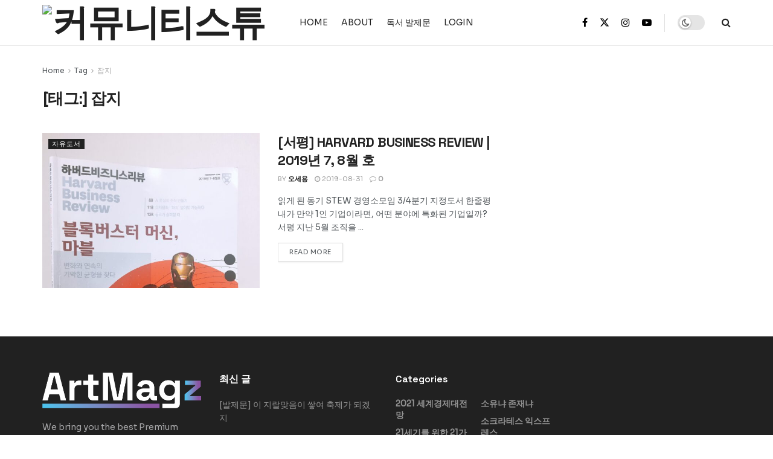

--- FILE ---
content_type: text/html; charset=UTF-8
request_url: https://stew.or.kr/tag/%EC%9E%A1%EC%A7%80/
body_size: 21705
content:
<!doctype html>
<!--[if lt IE 7]> <html class="no-js lt-ie9 lt-ie8 lt-ie7" lang="ko-KR"> <![endif]-->
<!--[if IE 7]>    <html class="no-js lt-ie9 lt-ie8" lang="ko-KR"> <![endif]-->
<!--[if IE 8]>    <html class="no-js lt-ie9" lang="ko-KR"> <![endif]-->
<!--[if IE 9]>    <html class="no-js lt-ie10" lang="ko-KR"> <![endif]-->
<!--[if gt IE 8]><!--> <html class="no-js" lang="ko-KR"> <!--<![endif]-->
<head>
    <meta http-equiv="Content-Type" content="text/html; charset=UTF-8" />
    <meta name='viewport' content='width=device-width, initial-scale=1, user-scalable=yes' />
    <link rel="profile" href="http://gmpg.org/xfn/11" />
    <link rel="pingback" href="https://stew.or.kr/xmlrpc.php" />
    <title>잡지 &#8211; STEW</title>
<meta name='robots' content='max-image-preview:large' />
<meta property="og:type" content="website">
<meta property="og:title" content="[서평] HARVARD BUSINESS REVIEW | 2019년 7, 8월 호">
<meta property="og:site_name" content="STEW">
<meta property="og:description" content="읽게 된 동기 STEW 경영소모임 3/4분기 지정도서 한줄평 내가 만약 1인 기업이라면, 어떤 분야에 특화된 기업일까? 서평 지난 5월 조직을">
<meta property="og:url" content="https://stew.or.kr/tag/%EC%9E%A1%EC%A7%80">
<meta property="og:locale" content="ko_KR">
<meta property="og:image" content="https://stew.or.kr/wp-content/uploads/2019/08/IMG_1503-scaled-1.jpg">
<meta property="og:image:height" content="2560">
<meta property="og:image:width" content="1920">
<meta name="twitter:card" content="summary">
<meta name="twitter:url" content="https://stew.or.kr/tag/%EC%9E%A1%EC%A7%80">
<meta name="twitter:title" content="[서평] HARVARD BUSINESS REVIEW | 2019년 7, 8월 호">
<meta name="twitter:description" content="읽게 된 동기 STEW 경영소모임 3/4분기 지정도서 한줄평 내가 만약 1인 기업이라면, 어떤 분야에 특화된 기업일까? 서평 지난 5월 조직을">
<meta name="twitter:image" content="https://stew.or.kr/wp-content/uploads/2019/08/IMG_1503-scaled-1.jpg">
<meta name="twitter:image:width" content="1920">
<meta name="twitter:image:height" content="2560">
<meta name="twitter:site" content="https://twitter.com">
			<script type="text/javascript">
			  var jnews_ajax_url = '/?ajax-request=jnews'
			</script>
			<script type="text/javascript">;window.jnews=window.jnews||{},window.jnews.library=window.jnews.library||{},window.jnews.library=function(){"use strict";var e=this;e.win=window,e.doc=document,e.noop=function(){},e.globalBody=e.doc.getElementsByTagName("body")[0],e.globalBody=e.globalBody?e.globalBody:e.doc,e.win.jnewsDataStorage=e.win.jnewsDataStorage||{_storage:new WeakMap,put:function(e,t,n){this._storage.has(e)||this._storage.set(e,new Map),this._storage.get(e).set(t,n)},get:function(e,t){return this._storage.get(e).get(t)},has:function(e,t){return this._storage.has(e)&&this._storage.get(e).has(t)},remove:function(e,t){var n=this._storage.get(e).delete(t);return 0===!this._storage.get(e).size&&this._storage.delete(e),n}},e.windowWidth=function(){return e.win.innerWidth||e.docEl.clientWidth||e.globalBody.clientWidth},e.windowHeight=function(){return e.win.innerHeight||e.docEl.clientHeight||e.globalBody.clientHeight},e.requestAnimationFrame=e.win.requestAnimationFrame||e.win.webkitRequestAnimationFrame||e.win.mozRequestAnimationFrame||e.win.msRequestAnimationFrame||window.oRequestAnimationFrame||function(e){return setTimeout(e,1e3/60)},e.cancelAnimationFrame=e.win.cancelAnimationFrame||e.win.webkitCancelAnimationFrame||e.win.webkitCancelRequestAnimationFrame||e.win.mozCancelAnimationFrame||e.win.msCancelRequestAnimationFrame||e.win.oCancelRequestAnimationFrame||function(e){clearTimeout(e)},e.classListSupport="classList"in document.createElement("_"),e.hasClass=e.classListSupport?function(e,t){return e.classList.contains(t)}:function(e,t){return e.className.indexOf(t)>=0},e.addClass=e.classListSupport?function(t,n){e.hasClass(t,n)||t.classList.add(n)}:function(t,n){e.hasClass(t,n)||(t.className+=" "+n)},e.removeClass=e.classListSupport?function(t,n){e.hasClass(t,n)&&t.classList.remove(n)}:function(t,n){e.hasClass(t,n)&&(t.className=t.className.replace(n,""))},e.objKeys=function(e){var t=[];for(var n in e)Object.prototype.hasOwnProperty.call(e,n)&&t.push(n);return t},e.isObjectSame=function(e,t){var n=!0;return JSON.stringify(e)!==JSON.stringify(t)&&(n=!1),n},e.extend=function(){for(var e,t,n,o=arguments[0]||{},i=1,a=arguments.length;i<a;i++)if(null!==(e=arguments[i]))for(t in e)o!==(n=e[t])&&void 0!==n&&(o[t]=n);return o},e.dataStorage=e.win.jnewsDataStorage,e.isVisible=function(e){return 0!==e.offsetWidth&&0!==e.offsetHeight||e.getBoundingClientRect().length},e.getHeight=function(e){return e.offsetHeight||e.clientHeight||e.getBoundingClientRect().height},e.getWidth=function(e){return e.offsetWidth||e.clientWidth||e.getBoundingClientRect().width},e.supportsPassive=!1;try{var t=Object.defineProperty({},"passive",{get:function(){e.supportsPassive=!0}});"createEvent"in e.doc?e.win.addEventListener("test",null,t):"fireEvent"in e.doc&&e.win.attachEvent("test",null)}catch(e){}e.passiveOption=!!e.supportsPassive&&{passive:!0},e.setStorage=function(e,t){e="jnews-"+e;var n={expired:Math.floor(((new Date).getTime()+432e5)/1e3)};t=Object.assign(n,t);localStorage.setItem(e,JSON.stringify(t))},e.getStorage=function(e){e="jnews-"+e;var t=localStorage.getItem(e);return null!==t&&0<t.length?JSON.parse(localStorage.getItem(e)):{}},e.expiredStorage=function(){var t,n="jnews-";for(var o in localStorage)o.indexOf(n)>-1&&"undefined"!==(t=e.getStorage(o.replace(n,""))).expired&&t.expired<Math.floor((new Date).getTime()/1e3)&&localStorage.removeItem(o)},e.addEvents=function(t,n,o){for(var i in n){var a=["touchstart","touchmove"].indexOf(i)>=0&&!o&&e.passiveOption;"createEvent"in e.doc?t.addEventListener(i,n[i],a):"fireEvent"in e.doc&&t.attachEvent("on"+i,n[i])}},e.removeEvents=function(t,n){for(var o in n)"createEvent"in e.doc?t.removeEventListener(o,n[o]):"fireEvent"in e.doc&&t.detachEvent("on"+o,n[o])},e.triggerEvents=function(t,n,o){var i;o=o||{detail:null};return"createEvent"in e.doc?(!(i=e.doc.createEvent("CustomEvent")||new CustomEvent(n)).initCustomEvent||i.initCustomEvent(n,!0,!1,o),void t.dispatchEvent(i)):"fireEvent"in e.doc?((i=e.doc.createEventObject()).eventType=n,void t.fireEvent("on"+i.eventType,i)):void 0},e.getParents=function(t,n){void 0===n&&(n=e.doc);for(var o=[],i=t.parentNode,a=!1;!a;)if(i){var r=i;r.querySelectorAll(n).length?a=!0:(o.push(r),i=r.parentNode)}else o=[],a=!0;return o},e.forEach=function(e,t,n){for(var o=0,i=e.length;o<i;o++)t.call(n,e[o],o)},e.getText=function(e){return e.innerText||e.textContent},e.setText=function(e,t){var n="object"==typeof t?t.innerText||t.textContent:t;e.innerText&&(e.innerText=n),e.textContent&&(e.textContent=n)},e.httpBuildQuery=function(t){return e.objKeys(t).reduce(function t(n){var o=arguments.length>1&&void 0!==arguments[1]?arguments[1]:null;return function(i,a){var r=n[a];a=encodeURIComponent(a);var s=o?"".concat(o,"[").concat(a,"]"):a;return null==r||"function"==typeof r?(i.push("".concat(s,"=")),i):["number","boolean","string"].includes(typeof r)?(i.push("".concat(s,"=").concat(encodeURIComponent(r))),i):(i.push(e.objKeys(r).reduce(t(r,s),[]).join("&")),i)}}(t),[]).join("&")},e.get=function(t,n,o,i){return o="function"==typeof o?o:e.noop,e.ajax("GET",t,n,o,i)},e.post=function(t,n,o,i){return o="function"==typeof o?o:e.noop,e.ajax("POST",t,n,o,i)},e.ajax=function(t,n,o,i,a){var r=new XMLHttpRequest,s=n,c=e.httpBuildQuery(o);if(t=-1!=["GET","POST"].indexOf(t)?t:"GET",r.open(t,s+("GET"==t?"?"+c:""),!0),"POST"==t&&r.setRequestHeader("Content-type","application/x-www-form-urlencoded"),r.setRequestHeader("X-Requested-With","XMLHttpRequest"),r.onreadystatechange=function(){4===r.readyState&&200<=r.status&&300>r.status&&"function"==typeof i&&i.call(void 0,r.response)},void 0!==a&&!a){return{xhr:r,send:function(){r.send("POST"==t?c:null)}}}return r.send("POST"==t?c:null),{xhr:r}},e.scrollTo=function(t,n,o){function i(e,t,n){this.start=this.position(),this.change=e-this.start,this.currentTime=0,this.increment=20,this.duration=void 0===n?500:n,this.callback=t,this.finish=!1,this.animateScroll()}return Math.easeInOutQuad=function(e,t,n,o){return(e/=o/2)<1?n/2*e*e+t:-n/2*(--e*(e-2)-1)+t},i.prototype.stop=function(){this.finish=!0},i.prototype.move=function(t){e.doc.documentElement.scrollTop=t,e.globalBody.parentNode.scrollTop=t,e.globalBody.scrollTop=t},i.prototype.position=function(){return e.doc.documentElement.scrollTop||e.globalBody.parentNode.scrollTop||e.globalBody.scrollTop},i.prototype.animateScroll=function(){this.currentTime+=this.increment;var t=Math.easeInOutQuad(this.currentTime,this.start,this.change,this.duration);this.move(t),this.currentTime<this.duration&&!this.finish?e.requestAnimationFrame.call(e.win,this.animateScroll.bind(this)):this.callback&&"function"==typeof this.callback&&this.callback()},new i(t,n,o)},e.unwrap=function(t){var n,o=t;e.forEach(t,(function(e,t){n?n+=e:n=e})),o.replaceWith(n)},e.performance={start:function(e){performance.mark(e+"Start")},stop:function(e){performance.mark(e+"End"),performance.measure(e,e+"Start",e+"End")}},e.fps=function(){var t=0,n=0,o=0;!function(){var i=t=0,a=0,r=0,s=document.getElementById("fpsTable"),c=function(t){void 0===document.getElementsByTagName("body")[0]?e.requestAnimationFrame.call(e.win,(function(){c(t)})):document.getElementsByTagName("body")[0].appendChild(t)};null===s&&((s=document.createElement("div")).style.position="fixed",s.style.top="120px",s.style.left="10px",s.style.width="100px",s.style.height="20px",s.style.border="1px solid black",s.style.fontSize="11px",s.style.zIndex="100000",s.style.backgroundColor="white",s.id="fpsTable",c(s));var l=function(){o++,n=Date.now(),(a=(o/(r=(n-t)/1e3)).toPrecision(2))!=i&&(i=a,s.innerHTML=i+"fps"),1<r&&(t=n,o=0),e.requestAnimationFrame.call(e.win,l)};l()}()},e.instr=function(e,t){for(var n=0;n<t.length;n++)if(-1!==e.toLowerCase().indexOf(t[n].toLowerCase()))return!0},e.winLoad=function(t,n){function o(o){if("complete"===e.doc.readyState||"interactive"===e.doc.readyState)return!o||n?setTimeout(t,n||1):t(o),1}o()||e.addEvents(e.win,{load:o})},e.docReady=function(t,n){function o(o){if("complete"===e.doc.readyState||"interactive"===e.doc.readyState)return!o||n?setTimeout(t,n||1):t(o),1}o()||e.addEvents(e.doc,{DOMContentLoaded:o})},e.fireOnce=function(){e.docReady((function(){e.assets=e.assets||[],e.assets.length&&(e.boot(),e.load_assets())}),50)},e.boot=function(){e.length&&e.doc.querySelectorAll("style[media]").forEach((function(e){"not all"==e.getAttribute("media")&&e.removeAttribute("media")}))},e.create_js=function(t,n){var o=e.doc.createElement("script");switch(o.setAttribute("src",t),n){case"defer":o.setAttribute("defer",!0);break;case"async":o.setAttribute("async",!0);break;case"deferasync":o.setAttribute("defer",!0),o.setAttribute("async",!0)}e.globalBody.appendChild(o)},e.load_assets=function(){"object"==typeof e.assets&&e.forEach(e.assets.slice(0),(function(t,n){var o="";t.defer&&(o+="defer"),t.async&&(o+="async"),e.create_js(t.url,o);var i=e.assets.indexOf(t);i>-1&&e.assets.splice(i,1)})),e.assets=jnewsoption.au_scripts=window.jnewsads=[]},e.setCookie=function(e,t,n){var o="";if(n){var i=new Date;i.setTime(i.getTime()+24*n*60*60*1e3),o="; expires="+i.toUTCString()}document.cookie=e+"="+(t||"")+o+"; path=/"},e.getCookie=function(e){for(var t=e+"=",n=document.cookie.split(";"),o=0;o<n.length;o++){for(var i=n[o];" "==i.charAt(0);)i=i.substring(1,i.length);if(0==i.indexOf(t))return i.substring(t.length,i.length)}return null},e.eraseCookie=function(e){document.cookie=e+"=; Path=/; Expires=Thu, 01 Jan 1970 00:00:01 GMT;"},e.docReady((function(){e.globalBody=e.globalBody==e.doc?e.doc.getElementsByTagName("body")[0]:e.globalBody,e.globalBody=e.globalBody?e.globalBody:e.doc})),e.winLoad((function(){e.winLoad((function(){var t=!1;if(void 0!==window.jnewsadmin)if(void 0!==window.file_version_checker){var n=e.objKeys(window.file_version_checker);n.length?n.forEach((function(e){t||"10.0.4"===window.file_version_checker[e]||(t=!0)})):t=!0}else t=!0;t&&(window.jnewsHelper.getMessage(),window.jnewsHelper.getNotice())}),2500)}))},window.jnews.library=new window.jnews.library;</script><link rel='dns-prefetch' href='//stats.wp.com' />
<link rel='dns-prefetch' href='//fonts.googleapis.com' />
<link rel='preconnect' href='https://fonts.gstatic.com' />
<link rel="alternate" type="application/rss+xml" title="STEW &raquo; 피드" href="https://stew.or.kr/feed/" />
<link rel="alternate" type="application/rss+xml" title="STEW &raquo; 댓글 피드" href="https://stew.or.kr/comments/feed/" />
<link rel="alternate" type="application/rss+xml" title="STEW &raquo; 잡지 태그 피드" href="https://stew.or.kr/tag/%ec%9e%a1%ec%a7%80/feed/" />
<script type="text/javascript">
/* <![CDATA[ */
window._wpemojiSettings = {"baseUrl":"https:\/\/s.w.org\/images\/core\/emoji\/15.0.3\/72x72\/","ext":".png","svgUrl":"https:\/\/s.w.org\/images\/core\/emoji\/15.0.3\/svg\/","svgExt":".svg","source":{"concatemoji":"https:\/\/stew.or.kr\/wp-includes\/js\/wp-emoji-release.min.js?ver=6.5.6"}};
/*! This file is auto-generated */
!function(i,n){var o,s,e;function c(e){try{var t={supportTests:e,timestamp:(new Date).valueOf()};sessionStorage.setItem(o,JSON.stringify(t))}catch(e){}}function p(e,t,n){e.clearRect(0,0,e.canvas.width,e.canvas.height),e.fillText(t,0,0);var t=new Uint32Array(e.getImageData(0,0,e.canvas.width,e.canvas.height).data),r=(e.clearRect(0,0,e.canvas.width,e.canvas.height),e.fillText(n,0,0),new Uint32Array(e.getImageData(0,0,e.canvas.width,e.canvas.height).data));return t.every(function(e,t){return e===r[t]})}function u(e,t,n){switch(t){case"flag":return n(e,"\ud83c\udff3\ufe0f\u200d\u26a7\ufe0f","\ud83c\udff3\ufe0f\u200b\u26a7\ufe0f")?!1:!n(e,"\ud83c\uddfa\ud83c\uddf3","\ud83c\uddfa\u200b\ud83c\uddf3")&&!n(e,"\ud83c\udff4\udb40\udc67\udb40\udc62\udb40\udc65\udb40\udc6e\udb40\udc67\udb40\udc7f","\ud83c\udff4\u200b\udb40\udc67\u200b\udb40\udc62\u200b\udb40\udc65\u200b\udb40\udc6e\u200b\udb40\udc67\u200b\udb40\udc7f");case"emoji":return!n(e,"\ud83d\udc26\u200d\u2b1b","\ud83d\udc26\u200b\u2b1b")}return!1}function f(e,t,n){var r="undefined"!=typeof WorkerGlobalScope&&self instanceof WorkerGlobalScope?new OffscreenCanvas(300,150):i.createElement("canvas"),a=r.getContext("2d",{willReadFrequently:!0}),o=(a.textBaseline="top",a.font="600 32px Arial",{});return e.forEach(function(e){o[e]=t(a,e,n)}),o}function t(e){var t=i.createElement("script");t.src=e,t.defer=!0,i.head.appendChild(t)}"undefined"!=typeof Promise&&(o="wpEmojiSettingsSupports",s=["flag","emoji"],n.supports={everything:!0,everythingExceptFlag:!0},e=new Promise(function(e){i.addEventListener("DOMContentLoaded",e,{once:!0})}),new Promise(function(t){var n=function(){try{var e=JSON.parse(sessionStorage.getItem(o));if("object"==typeof e&&"number"==typeof e.timestamp&&(new Date).valueOf()<e.timestamp+604800&&"object"==typeof e.supportTests)return e.supportTests}catch(e){}return null}();if(!n){if("undefined"!=typeof Worker&&"undefined"!=typeof OffscreenCanvas&&"undefined"!=typeof URL&&URL.createObjectURL&&"undefined"!=typeof Blob)try{var e="postMessage("+f.toString()+"("+[JSON.stringify(s),u.toString(),p.toString()].join(",")+"));",r=new Blob([e],{type:"text/javascript"}),a=new Worker(URL.createObjectURL(r),{name:"wpTestEmojiSupports"});return void(a.onmessage=function(e){c(n=e.data),a.terminate(),t(n)})}catch(e){}c(n=f(s,u,p))}t(n)}).then(function(e){for(var t in e)n.supports[t]=e[t],n.supports.everything=n.supports.everything&&n.supports[t],"flag"!==t&&(n.supports.everythingExceptFlag=n.supports.everythingExceptFlag&&n.supports[t]);n.supports.everythingExceptFlag=n.supports.everythingExceptFlag&&!n.supports.flag,n.DOMReady=!1,n.readyCallback=function(){n.DOMReady=!0}}).then(function(){return e}).then(function(){var e;n.supports.everything||(n.readyCallback(),(e=n.source||{}).concatemoji?t(e.concatemoji):e.wpemoji&&e.twemoji&&(t(e.twemoji),t(e.wpemoji)))}))}((window,document),window._wpemojiSettings);
/* ]]> */
</script>
<style id='wp-emoji-styles-inline-css' type='text/css'>

	img.wp-smiley, img.emoji {
		display: inline !important;
		border: none !important;
		box-shadow: none !important;
		height: 1em !important;
		width: 1em !important;
		margin: 0 0.07em !important;
		vertical-align: -0.1em !important;
		background: none !important;
		padding: 0 !important;
	}
</style>
<link rel='stylesheet' id='wp-block-library-css' href='https://stew.or.kr/wp-includes/css/dist/block-library/style.min.css?ver=6.5.6' type='text/css' media='all' />
<link rel='stylesheet' id='mediaelement-css' href='https://stew.or.kr/wp-includes/js/mediaelement/mediaelementplayer-legacy.min.css?ver=4.2.17' type='text/css' media='all' />
<link rel='stylesheet' id='wp-mediaelement-css' href='https://stew.or.kr/wp-includes/js/mediaelement/wp-mediaelement.min.css?ver=6.5.6' type='text/css' media='all' />
<style id='jetpack-sharing-buttons-style-inline-css' type='text/css'>
.jetpack-sharing-buttons__services-list{display:flex;flex-direction:row;flex-wrap:wrap;gap:0;list-style-type:none;margin:5px;padding:0}.jetpack-sharing-buttons__services-list.has-small-icon-size{font-size:12px}.jetpack-sharing-buttons__services-list.has-normal-icon-size{font-size:16px}.jetpack-sharing-buttons__services-list.has-large-icon-size{font-size:24px}.jetpack-sharing-buttons__services-list.has-huge-icon-size{font-size:36px}@media print{.jetpack-sharing-buttons__services-list{display:none!important}}.editor-styles-wrapper .wp-block-jetpack-sharing-buttons{gap:0;padding-inline-start:0}ul.jetpack-sharing-buttons__services-list.has-background{padding:1.25em 2.375em}
</style>
<style id='classic-theme-styles-inline-css' type='text/css'>
/*! This file is auto-generated */
.wp-block-button__link{color:#fff;background-color:#32373c;border-radius:9999px;box-shadow:none;text-decoration:none;padding:calc(.667em + 2px) calc(1.333em + 2px);font-size:1.125em}.wp-block-file__button{background:#32373c;color:#fff;text-decoration:none}
</style>
<style id='global-styles-inline-css' type='text/css'>
body{--wp--preset--color--black: #000000;--wp--preset--color--cyan-bluish-gray: #abb8c3;--wp--preset--color--white: #ffffff;--wp--preset--color--pale-pink: #f78da7;--wp--preset--color--vivid-red: #cf2e2e;--wp--preset--color--luminous-vivid-orange: #ff6900;--wp--preset--color--luminous-vivid-amber: #fcb900;--wp--preset--color--light-green-cyan: #7bdcb5;--wp--preset--color--vivid-green-cyan: #00d084;--wp--preset--color--pale-cyan-blue: #8ed1fc;--wp--preset--color--vivid-cyan-blue: #0693e3;--wp--preset--color--vivid-purple: #9b51e0;--wp--preset--gradient--vivid-cyan-blue-to-vivid-purple: linear-gradient(135deg,rgba(6,147,227,1) 0%,rgb(155,81,224) 100%);--wp--preset--gradient--light-green-cyan-to-vivid-green-cyan: linear-gradient(135deg,rgb(122,220,180) 0%,rgb(0,208,130) 100%);--wp--preset--gradient--luminous-vivid-amber-to-luminous-vivid-orange: linear-gradient(135deg,rgba(252,185,0,1) 0%,rgba(255,105,0,1) 100%);--wp--preset--gradient--luminous-vivid-orange-to-vivid-red: linear-gradient(135deg,rgba(255,105,0,1) 0%,rgb(207,46,46) 100%);--wp--preset--gradient--very-light-gray-to-cyan-bluish-gray: linear-gradient(135deg,rgb(238,238,238) 0%,rgb(169,184,195) 100%);--wp--preset--gradient--cool-to-warm-spectrum: linear-gradient(135deg,rgb(74,234,220) 0%,rgb(151,120,209) 20%,rgb(207,42,186) 40%,rgb(238,44,130) 60%,rgb(251,105,98) 80%,rgb(254,248,76) 100%);--wp--preset--gradient--blush-light-purple: linear-gradient(135deg,rgb(255,206,236) 0%,rgb(152,150,240) 100%);--wp--preset--gradient--blush-bordeaux: linear-gradient(135deg,rgb(254,205,165) 0%,rgb(254,45,45) 50%,rgb(107,0,62) 100%);--wp--preset--gradient--luminous-dusk: linear-gradient(135deg,rgb(255,203,112) 0%,rgb(199,81,192) 50%,rgb(65,88,208) 100%);--wp--preset--gradient--pale-ocean: linear-gradient(135deg,rgb(255,245,203) 0%,rgb(182,227,212) 50%,rgb(51,167,181) 100%);--wp--preset--gradient--electric-grass: linear-gradient(135deg,rgb(202,248,128) 0%,rgb(113,206,126) 100%);--wp--preset--gradient--midnight: linear-gradient(135deg,rgb(2,3,129) 0%,rgb(40,116,252) 100%);--wp--preset--font-size--small: 13px;--wp--preset--font-size--medium: 20px;--wp--preset--font-size--large: 36px;--wp--preset--font-size--x-large: 42px;--wp--preset--spacing--20: 0.44rem;--wp--preset--spacing--30: 0.67rem;--wp--preset--spacing--40: 1rem;--wp--preset--spacing--50: 1.5rem;--wp--preset--spacing--60: 2.25rem;--wp--preset--spacing--70: 3.38rem;--wp--preset--spacing--80: 5.06rem;--wp--preset--shadow--natural: 6px 6px 9px rgba(0, 0, 0, 0.2);--wp--preset--shadow--deep: 12px 12px 50px rgba(0, 0, 0, 0.4);--wp--preset--shadow--sharp: 6px 6px 0px rgba(0, 0, 0, 0.2);--wp--preset--shadow--outlined: 6px 6px 0px -3px rgba(255, 255, 255, 1), 6px 6px rgba(0, 0, 0, 1);--wp--preset--shadow--crisp: 6px 6px 0px rgba(0, 0, 0, 1);}:where(.is-layout-flex){gap: 0.5em;}:where(.is-layout-grid){gap: 0.5em;}body .is-layout-flex{display: flex;}body .is-layout-flex{flex-wrap: wrap;align-items: center;}body .is-layout-flex > *{margin: 0;}body .is-layout-grid{display: grid;}body .is-layout-grid > *{margin: 0;}:where(.wp-block-columns.is-layout-flex){gap: 2em;}:where(.wp-block-columns.is-layout-grid){gap: 2em;}:where(.wp-block-post-template.is-layout-flex){gap: 1.25em;}:where(.wp-block-post-template.is-layout-grid){gap: 1.25em;}.has-black-color{color: var(--wp--preset--color--black) !important;}.has-cyan-bluish-gray-color{color: var(--wp--preset--color--cyan-bluish-gray) !important;}.has-white-color{color: var(--wp--preset--color--white) !important;}.has-pale-pink-color{color: var(--wp--preset--color--pale-pink) !important;}.has-vivid-red-color{color: var(--wp--preset--color--vivid-red) !important;}.has-luminous-vivid-orange-color{color: var(--wp--preset--color--luminous-vivid-orange) !important;}.has-luminous-vivid-amber-color{color: var(--wp--preset--color--luminous-vivid-amber) !important;}.has-light-green-cyan-color{color: var(--wp--preset--color--light-green-cyan) !important;}.has-vivid-green-cyan-color{color: var(--wp--preset--color--vivid-green-cyan) !important;}.has-pale-cyan-blue-color{color: var(--wp--preset--color--pale-cyan-blue) !important;}.has-vivid-cyan-blue-color{color: var(--wp--preset--color--vivid-cyan-blue) !important;}.has-vivid-purple-color{color: var(--wp--preset--color--vivid-purple) !important;}.has-black-background-color{background-color: var(--wp--preset--color--black) !important;}.has-cyan-bluish-gray-background-color{background-color: var(--wp--preset--color--cyan-bluish-gray) !important;}.has-white-background-color{background-color: var(--wp--preset--color--white) !important;}.has-pale-pink-background-color{background-color: var(--wp--preset--color--pale-pink) !important;}.has-vivid-red-background-color{background-color: var(--wp--preset--color--vivid-red) !important;}.has-luminous-vivid-orange-background-color{background-color: var(--wp--preset--color--luminous-vivid-orange) !important;}.has-luminous-vivid-amber-background-color{background-color: var(--wp--preset--color--luminous-vivid-amber) !important;}.has-light-green-cyan-background-color{background-color: var(--wp--preset--color--light-green-cyan) !important;}.has-vivid-green-cyan-background-color{background-color: var(--wp--preset--color--vivid-green-cyan) !important;}.has-pale-cyan-blue-background-color{background-color: var(--wp--preset--color--pale-cyan-blue) !important;}.has-vivid-cyan-blue-background-color{background-color: var(--wp--preset--color--vivid-cyan-blue) !important;}.has-vivid-purple-background-color{background-color: var(--wp--preset--color--vivid-purple) !important;}.has-black-border-color{border-color: var(--wp--preset--color--black) !important;}.has-cyan-bluish-gray-border-color{border-color: var(--wp--preset--color--cyan-bluish-gray) !important;}.has-white-border-color{border-color: var(--wp--preset--color--white) !important;}.has-pale-pink-border-color{border-color: var(--wp--preset--color--pale-pink) !important;}.has-vivid-red-border-color{border-color: var(--wp--preset--color--vivid-red) !important;}.has-luminous-vivid-orange-border-color{border-color: var(--wp--preset--color--luminous-vivid-orange) !important;}.has-luminous-vivid-amber-border-color{border-color: var(--wp--preset--color--luminous-vivid-amber) !important;}.has-light-green-cyan-border-color{border-color: var(--wp--preset--color--light-green-cyan) !important;}.has-vivid-green-cyan-border-color{border-color: var(--wp--preset--color--vivid-green-cyan) !important;}.has-pale-cyan-blue-border-color{border-color: var(--wp--preset--color--pale-cyan-blue) !important;}.has-vivid-cyan-blue-border-color{border-color: var(--wp--preset--color--vivid-cyan-blue) !important;}.has-vivid-purple-border-color{border-color: var(--wp--preset--color--vivid-purple) !important;}.has-vivid-cyan-blue-to-vivid-purple-gradient-background{background: var(--wp--preset--gradient--vivid-cyan-blue-to-vivid-purple) !important;}.has-light-green-cyan-to-vivid-green-cyan-gradient-background{background: var(--wp--preset--gradient--light-green-cyan-to-vivid-green-cyan) !important;}.has-luminous-vivid-amber-to-luminous-vivid-orange-gradient-background{background: var(--wp--preset--gradient--luminous-vivid-amber-to-luminous-vivid-orange) !important;}.has-luminous-vivid-orange-to-vivid-red-gradient-background{background: var(--wp--preset--gradient--luminous-vivid-orange-to-vivid-red) !important;}.has-very-light-gray-to-cyan-bluish-gray-gradient-background{background: var(--wp--preset--gradient--very-light-gray-to-cyan-bluish-gray) !important;}.has-cool-to-warm-spectrum-gradient-background{background: var(--wp--preset--gradient--cool-to-warm-spectrum) !important;}.has-blush-light-purple-gradient-background{background: var(--wp--preset--gradient--blush-light-purple) !important;}.has-blush-bordeaux-gradient-background{background: var(--wp--preset--gradient--blush-bordeaux) !important;}.has-luminous-dusk-gradient-background{background: var(--wp--preset--gradient--luminous-dusk) !important;}.has-pale-ocean-gradient-background{background: var(--wp--preset--gradient--pale-ocean) !important;}.has-electric-grass-gradient-background{background: var(--wp--preset--gradient--electric-grass) !important;}.has-midnight-gradient-background{background: var(--wp--preset--gradient--midnight) !important;}.has-small-font-size{font-size: var(--wp--preset--font-size--small) !important;}.has-medium-font-size{font-size: var(--wp--preset--font-size--medium) !important;}.has-large-font-size{font-size: var(--wp--preset--font-size--large) !important;}.has-x-large-font-size{font-size: var(--wp--preset--font-size--x-large) !important;}
.wp-block-navigation a:where(:not(.wp-element-button)){color: inherit;}
:where(.wp-block-post-template.is-layout-flex){gap: 1.25em;}:where(.wp-block-post-template.is-layout-grid){gap: 1.25em;}
:where(.wp-block-columns.is-layout-flex){gap: 2em;}:where(.wp-block-columns.is-layout-grid){gap: 2em;}
.wp-block-pullquote{font-size: 1.5em;line-height: 1.6;}
</style>
<link rel='stylesheet' id='contact-form-7-css' href='https://stew.or.kr/wp-content/plugins/contact-form-7/includes/css/styles.css?ver=5.9.8' type='text/css' media='all' />
<link rel='stylesheet' id='js_composer_front-css' href='https://stew.or.kr/wp-content/plugins/js_composer/assets/css/js_composer.min.css?ver=7.7.2' type='text/css' media='all' />
<link crossorigin="anonymous" rel='stylesheet' id='jeg_customizer_font-css' href='//fonts.googleapis.com/css?family=Sora%3Aregular%7CSpace+Grotesk%3A600%2C700%2C500&#038;display=swap&#038;ver=1.3.0' type='text/css' media='all' />
<link rel='stylesheet' id='jnews-frontend-css' href='https://stew.or.kr/wp-content/themes/jnews/assets/dist/frontend.min.css?ver=11.5.3' type='text/css' media='all' />
<link rel='stylesheet' id='jnews-js-composer-css' href='https://stew.or.kr/wp-content/themes/jnews/assets/css/js-composer-frontend.css?ver=11.5.3' type='text/css' media='all' />
<link rel='stylesheet' id='jnews-style-css' href='https://stew.or.kr/wp-content/themes/jnews/style.css?ver=11.5.3' type='text/css' media='all' />
<link rel='stylesheet' id='jnews-darkmode-css' href='https://stew.or.kr/wp-content/themes/jnews/assets/css/darkmode.css?ver=11.5.3' type='text/css' media='all' />
<link rel='stylesheet' id='jnews-scheme-css' href='http://stew.or.kr/wp-content/uploads/jnews/scheme.css?ver=1722667170' type='text/css' media='all' />
<script type="text/javascript" src="https://stew.or.kr/wp-includes/js/jquery/jquery.min.js?ver=3.7.1" id="jquery-core-js"></script>
<script type="text/javascript" src="https://stew.or.kr/wp-includes/js/jquery/jquery-migrate.min.js?ver=3.4.1" id="jquery-migrate-js"></script>
<script></script><link rel="https://api.w.org/" href="https://stew.or.kr/wp-json/" /><link rel="alternate" type="application/json" href="https://stew.or.kr/wp-json/wp/v2/tags/405" /><link rel="EditURI" type="application/rsd+xml" title="RSD" href="https://stew.or.kr/xmlrpc.php?rsd" />
<meta name="generator" content="WordPress 6.5.6" />
<style type='text/css'> .ae_data .elementor-editor-element-setting {
            display:none !important;
            }
            </style>	<style>img#wpstats{display:none}</style>
		<meta name="generator" content="Powered by WPBakery Page Builder - drag and drop page builder for WordPress."/>
<!-- There is no amphtml version available for this URL. --><script type='application/ld+json'>{"@context":"http:\/\/schema.org","@type":"Organization","@id":"https:\/\/stew.or.kr\/#organization","url":"https:\/\/stew.or.kr\/","name":"","logo":{"@type":"ImageObject","url":""},"sameAs":["https:\/\/www.facebook.com","https:\/\/twitter.com","https:\/\/www.instagram.com","https:\/\/www.youtube.com"]}</script>
<script type='application/ld+json'>{"@context":"http:\/\/schema.org","@type":"WebSite","@id":"https:\/\/stew.or.kr\/#website","url":"https:\/\/stew.or.kr\/","name":"","potentialAction":{"@type":"SearchAction","target":"https:\/\/stew.or.kr\/?s={search_term_string}","query-input":"required name=search_term_string"}}</script>
<style id="jeg_dynamic_css" type="text/css" data-type="jeg_custom-css">.jeg_container, .jeg_content, .jeg_boxed .jeg_main .jeg_container, .jeg_autoload_separator { background-color : #ffffff; } body { --j-body-color : #53585c; --j-accent-color : #212121; --j-alt-color : #a0a0a0; --j-heading-color : #212121; } body,.jeg_newsfeed_list .tns-outer .tns-controls button,.jeg_filter_button,.owl-carousel .owl-nav div,.jeg_readmore,.jeg_hero_style_7 .jeg_post_meta a,.widget_calendar thead th,.widget_calendar tfoot a,.jeg_socialcounter a,.entry-header .jeg_meta_like a,.entry-header .jeg_meta_comment a,.entry-header .jeg_meta_donation a,.entry-header .jeg_meta_bookmark a,.entry-content tbody tr:hover,.entry-content th,.jeg_splitpost_nav li:hover a,#breadcrumbs a,.jeg_author_socials a:hover,.jeg_footer_content a,.jeg_footer_bottom a,.jeg_cartcontent,.woocommerce .woocommerce-breadcrumb a { color : #53585c; } a, .jeg_menu_style_5>li>a:hover, .jeg_menu_style_5>li.sfHover>a, .jeg_menu_style_5>li.current-menu-item>a, .jeg_menu_style_5>li.current-menu-ancestor>a, .jeg_navbar .jeg_menu:not(.jeg_main_menu)>li>a:hover, .jeg_midbar .jeg_menu:not(.jeg_main_menu)>li>a:hover, .jeg_side_tabs li.active, .jeg_block_heading_5 strong, .jeg_block_heading_6 strong, .jeg_block_heading_7 strong, .jeg_block_heading_8 strong, .jeg_subcat_list li a:hover, .jeg_subcat_list li button:hover, .jeg_pl_lg_7 .jeg_thumb .jeg_post_category a, .jeg_pl_xs_2:before, .jeg_pl_xs_4 .jeg_postblock_content:before, .jeg_postblock .jeg_post_title a:hover, .jeg_hero_style_6 .jeg_post_title a:hover, .jeg_sidefeed .jeg_pl_xs_3 .jeg_post_title a:hover, .widget_jnews_popular .jeg_post_title a:hover, .jeg_meta_author a, .widget_archive li a:hover, .widget_pages li a:hover, .widget_meta li a:hover, .widget_recent_entries li a:hover, .widget_rss li a:hover, .widget_rss cite, .widget_categories li a:hover, .widget_categories li.current-cat>a, #breadcrumbs a:hover, .jeg_share_count .counts, .commentlist .bypostauthor>.comment-body>.comment-author>.fn, span.required, .jeg_review_title, .bestprice .price, .authorlink a:hover, .jeg_vertical_playlist .jeg_video_playlist_play_icon, .jeg_vertical_playlist .jeg_video_playlist_item.active .jeg_video_playlist_thumbnail:before, .jeg_horizontal_playlist .jeg_video_playlist_play, .woocommerce li.product .pricegroup .button, .widget_display_forums li a:hover, .widget_display_topics li:before, .widget_display_replies li:before, .widget_display_views li:before, .bbp-breadcrumb a:hover, .jeg_mobile_menu li.sfHover>a, .jeg_mobile_menu li a:hover, .split-template-6 .pagenum, .jeg_mobile_menu_style_5>li>a:hover, .jeg_mobile_menu_style_5>li.sfHover>a, .jeg_mobile_menu_style_5>li.current-menu-item>a, .jeg_mobile_menu_style_5>li.current-menu-ancestor>a, .jeg_mobile_menu.jeg_menu_dropdown li.open > div > a { color : #212121; } .jeg_menu_style_1>li>a:before, .jeg_menu_style_2>li>a:before, .jeg_menu_style_3>li>a:before, .jeg_side_toggle, .jeg_slide_caption .jeg_post_category a, .jeg_slider_type_1_wrapper .tns-controls button.tns-next, .jeg_block_heading_1 .jeg_block_title span, .jeg_block_heading_2 .jeg_block_title span, .jeg_block_heading_3, .jeg_block_heading_4 .jeg_block_title span, .jeg_block_heading_6:after, .jeg_pl_lg_box .jeg_post_category a, .jeg_pl_md_box .jeg_post_category a, .jeg_readmore:hover, .jeg_thumb .jeg_post_category a, .jeg_block_loadmore a:hover, .jeg_postblock.alt .jeg_block_loadmore a:hover, .jeg_block_loadmore a.active, .jeg_postblock_carousel_2 .jeg_post_category a, .jeg_heroblock .jeg_post_category a, .jeg_pagenav_1 .page_number.active, .jeg_pagenav_1 .page_number.active:hover, input[type="submit"], .btn, .button, .widget_tag_cloud a:hover, .popularpost_item:hover .jeg_post_title a:before, .jeg_splitpost_4 .page_nav, .jeg_splitpost_5 .page_nav, .jeg_post_via a:hover, .jeg_post_source a:hover, .jeg_post_tags a:hover, .comment-reply-title small a:before, .comment-reply-title small a:after, .jeg_storelist .productlink, .authorlink li.active a:before, .jeg_footer.dark .socials_widget:not(.nobg) a:hover .fa, div.jeg_breakingnews_title, .jeg_overlay_slider_bottom_wrapper .tns-controls button, .jeg_overlay_slider_bottom_wrapper .tns-controls button:hover, .jeg_vertical_playlist .jeg_video_playlist_current, .woocommerce span.onsale, .woocommerce #respond input#submit:hover, .woocommerce a.button:hover, .woocommerce button.button:hover, .woocommerce input.button:hover, .woocommerce #respond input#submit.alt, .woocommerce a.button.alt, .woocommerce button.button.alt, .woocommerce input.button.alt, .jeg_popup_post .caption, .jeg_footer.dark input[type="submit"], .jeg_footer.dark .btn, .jeg_footer.dark .button, .footer_widget.widget_tag_cloud a:hover, .jeg_inner_content .content-inner .jeg_post_category a:hover, #buddypress .standard-form button, #buddypress a.button, #buddypress input[type="submit"], #buddypress input[type="button"], #buddypress input[type="reset"], #buddypress ul.button-nav li a, #buddypress .generic-button a, #buddypress .generic-button button, #buddypress .comment-reply-link, #buddypress a.bp-title-button, #buddypress.buddypress-wrap .members-list li .user-update .activity-read-more a, div#buddypress .standard-form button:hover, div#buddypress a.button:hover, div#buddypress input[type="submit"]:hover, div#buddypress input[type="button"]:hover, div#buddypress input[type="reset"]:hover, div#buddypress ul.button-nav li a:hover, div#buddypress .generic-button a:hover, div#buddypress .generic-button button:hover, div#buddypress .comment-reply-link:hover, div#buddypress a.bp-title-button:hover, div#buddypress.buddypress-wrap .members-list li .user-update .activity-read-more a:hover, #buddypress #item-nav .item-list-tabs ul li a:before, .jeg_inner_content .jeg_meta_container .follow-wrapper a { background-color : #212121; } .jeg_block_heading_7 .jeg_block_title span, .jeg_readmore:hover, .jeg_block_loadmore a:hover, .jeg_block_loadmore a.active, .jeg_pagenav_1 .page_number.active, .jeg_pagenav_1 .page_number.active:hover, .jeg_pagenav_3 .page_number:hover, .jeg_prevnext_post a:hover h3, .jeg_overlay_slider .jeg_post_category, .jeg_sidefeed .jeg_post.active, .jeg_vertical_playlist.jeg_vertical_playlist .jeg_video_playlist_item.active .jeg_video_playlist_thumbnail img, .jeg_horizontal_playlist .jeg_video_playlist_item.active { border-color : #212121; } .jeg_tabpost_nav li.active, .woocommerce div.product .woocommerce-tabs ul.tabs li.active, .jeg_mobile_menu_style_1>li.current-menu-item a, .jeg_mobile_menu_style_1>li.current-menu-ancestor a, .jeg_mobile_menu_style_2>li.current-menu-item::after, .jeg_mobile_menu_style_2>li.current-menu-ancestor::after, .jeg_mobile_menu_style_3>li.current-menu-item::before, .jeg_mobile_menu_style_3>li.current-menu-ancestor::before { border-bottom-color : #212121; } .jeg_post_share .jeg-icon svg { fill : #212121; } .jeg_post_meta .fa, .jeg_post_meta .jpwt-icon, .entry-header .jeg_post_meta .fa, .jeg_review_stars, .jeg_price_review_list { color : #a0a0a0; } .jeg_share_button.share-float.share-monocrhome a { background-color : #a0a0a0; } h1,h2,h3,h4,h5,h6,.jeg_post_title a,.entry-header .jeg_post_title,.jeg_hero_style_7 .jeg_post_title a,.jeg_block_title,.jeg_splitpost_bar .current_title,.jeg_video_playlist_title,.gallery-caption,.jeg_push_notification_button>a.button { color : #212121; } .split-template-9 .pagenum, .split-template-10 .pagenum, .split-template-11 .pagenum, .split-template-12 .pagenum, .split-template-13 .pagenum, .split-template-15 .pagenum, .split-template-18 .pagenum, .split-template-20 .pagenum, .split-template-19 .current_title span, .split-template-20 .current_title span { background-color : #212121; } .jeg_topbar .jeg_nav_row, .jeg_topbar .jeg_search_no_expand .jeg_search_input { line-height : 50px; } .jeg_topbar .jeg_nav_row, .jeg_topbar .jeg_nav_icon { height : 50px; } .jeg_midbar { height : 90px; } .jeg_header .jeg_bottombar.jeg_navbar,.jeg_bottombar .jeg_nav_icon { height : 75px; } .jeg_header .jeg_bottombar.jeg_navbar, .jeg_header .jeg_bottombar .jeg_main_menu:not(.jeg_menu_style_1) > li > a, .jeg_header .jeg_bottombar .jeg_menu_style_1 > li, .jeg_header .jeg_bottombar .jeg_menu:not(.jeg_main_menu) > li > a { line-height : 75px; } .jeg_stickybar.jeg_navbar,.jeg_navbar .jeg_nav_icon { height : 60px; } .jeg_stickybar.jeg_navbar, .jeg_stickybar .jeg_main_menu:not(.jeg_menu_style_1) > li > a, .jeg_stickybar .jeg_menu_style_1 > li, .jeg_stickybar .jeg_menu:not(.jeg_main_menu) > li > a { line-height : 60px; } .jeg_header .socials_widget > a > i.fa:before { color : #000000; } .jeg_header .socials_widget.nobg > a > i > span.jeg-icon svg { fill : #000000; } .jeg_header .socials_widget.nobg > a > span.jeg-icon svg { fill : #000000; } .jeg_header .socials_widget > a > span.jeg-icon svg { fill : #000000; } .jeg_header .socials_widget > a > i > span.jeg-icon svg { fill : #000000; } .jeg_aside_item.socials_widget > a > i.fa:before { color : #212121; } .jeg_aside_item.socials_widget.nobg a span.jeg-icon svg { fill : #212121; } .jeg_aside_item.socials_widget a span.jeg-icon svg { fill : #212121; } .jeg_footer_content,.jeg_footer.dark .jeg_footer_content { background-color : #212121; } .jeg_footer .jeg_footer_heading h3,.jeg_footer.dark .jeg_footer_heading h3,.jeg_footer .widget h2,.jeg_footer .footer_dark .widget h2 { color : #ffffff; } .jeg_footer .jeg_footer_content a, .jeg_footer.dark .jeg_footer_content a { color : #939393; } .jeg_footer .jeg_footer_content a:hover,.jeg_footer.dark .jeg_footer_content a:hover { color : #ffffff; } .jeg_footer input[type="submit"],.jeg_footer .btn,.jeg_footer .button { background-color : #0a0a0a; color : #ffffff; } .jeg_footer input:not([type="submit"]),.jeg_footer textarea,.jeg_footer select,.jeg_footer.dark input:not([type="submit"]),.jeg_footer.dark textarea,.jeg_footer.dark select { background-color : #303030; color : #ffffff; } .footer_widget.widget_tag_cloud a,.jeg_footer.dark .footer_widget.widget_tag_cloud a { background-color : #303030; } body,input,textarea,select,.chosen-container-single .chosen-single,.btn,.button { font-family: Sora,Helvetica,Arial,sans-serif;font-weight : 400; font-style : normal;  } .jeg_header, .jeg_mobile_wrapper { font-family: "Space Grotesk",Helvetica,Arial,sans-serif;font-weight : 600; font-style : normal;  } .jeg_main_menu > li > a { font-family: Sora,Helvetica,Arial,sans-serif;font-weight : 400; font-style : normal;  } h3.jeg_block_title, .jeg_footer .jeg_footer_heading h3, .jeg_footer .widget h2, .jeg_tabpost_nav li { font-family: "Space Grotesk",Helvetica,Arial,sans-serif;font-weight : 600; font-style : normal;  } .jeg_post_title, .entry-header .jeg_post_title, .jeg_single_tpl_2 .entry-header .jeg_post_title, .jeg_single_tpl_3 .entry-header .jeg_post_title, .jeg_single_tpl_6 .entry-header .jeg_post_title, .jeg_content .jeg_custom_title_wrapper .jeg_post_title { font-family: "Space Grotesk",Helvetica,Arial,sans-serif; } .jeg_post_excerpt p, .content-inner p { font-family: Sora,Helvetica,Arial,sans-serif;font-weight : 400; font-style : normal;  } </style><style type="text/css">
					.no_thumbnail .jeg_thumb,
					.thumbnail-container.no_thumbnail {
					    display: none !important;
					}
					.jeg_search_result .jeg_pl_xs_3.no_thumbnail .jeg_postblock_content,
					.jeg_sidefeed .jeg_pl_xs_3.no_thumbnail .jeg_postblock_content,
					.jeg_pl_sm.no_thumbnail .jeg_postblock_content {
					    margin-left: 0;
					}
					.jeg_postblock_11 .no_thumbnail .jeg_postblock_content,
					.jeg_postblock_12 .no_thumbnail .jeg_postblock_content,
					.jeg_postblock_12.jeg_col_3o3 .no_thumbnail .jeg_postblock_content  {
					    margin-top: 0;
					}
					.jeg_postblock_15 .jeg_pl_md_box.no_thumbnail .jeg_postblock_content,
					.jeg_postblock_19 .jeg_pl_md_box.no_thumbnail .jeg_postblock_content,
					.jeg_postblock_24 .jeg_pl_md_box.no_thumbnail .jeg_postblock_content,
					.jeg_sidefeed .jeg_pl_md_box .jeg_postblock_content {
					    position: relative;
					}
					.jeg_postblock_carousel_2 .no_thumbnail .jeg_post_title a,
					.jeg_postblock_carousel_2 .no_thumbnail .jeg_post_title a:hover,
					.jeg_postblock_carousel_2 .no_thumbnail .jeg_post_meta .fa {
					    color: #212121 !important;
					} 
					.jnews-dark-mode .jeg_postblock_carousel_2 .no_thumbnail .jeg_post_title a,
					.jnews-dark-mode .jeg_postblock_carousel_2 .no_thumbnail .jeg_post_title a:hover,
					.jnews-dark-mode .jeg_postblock_carousel_2 .no_thumbnail .jeg_post_meta .fa {
					    color: #fff !important;
					} 
				</style><noscript><style> .wpb_animate_when_almost_visible { opacity: 1; }</style></noscript></head>
<body class="archive tag tag-405 wp-embed-responsive jeg_toggle_light jnews jsc_normal wpb-js-composer js-comp-ver-7.7.2 vc_responsive">

    
    
    <div class="jeg_ad jeg_ad_top jnews_header_top_ads">
        <div class='ads-wrapper  '></div>    </div>

    <!-- The Main Wrapper
    ============================================= -->
    <div class="jeg_viewport">

        
        <div class="jeg_header_wrapper">
            <div class="jeg_header_instagram_wrapper">
    </div>

<!-- HEADER -->
<div class="jeg_header normal">
    <div class="jeg_bottombar jeg_navbar jeg_container jeg_navbar_wrapper jeg_navbar_normal jeg_navbar_normal">
    <div class="container">
        <div class="jeg_nav_row">
            
                <div class="jeg_nav_col jeg_nav_left jeg_nav_grow">
                    <div class="item_wrap jeg_nav_alignleft">
                        <div class="jeg_nav_item jeg_logo jeg_desktop_logo">
			<div class="site-title">
			<a href="https://stew.or.kr/" style="padding: 0px 0px 0px 0px;">
				<img class='jeg_logo_img' src=""  alt="커뮤니티스튜"data-light-src="" data-light-srcset=" 1x,  2x" data-dark-src="" data-dark-srcset=" 1x,  2x">			</a>
		</div>
	</div>
                    </div>
                </div>

                
                <div class="jeg_nav_col jeg_nav_center jeg_nav_normal">
                    <div class="item_wrap jeg_nav_aligncenter">
                        <div class="jeg_nav_item jeg_main_menu_wrapper">
<div class="jeg_mainmenu_wrap"><ul class="jeg_menu jeg_main_menu jeg_menu_style_1" data-animation="slide"><li id="menu-item-4784" class="menu-item menu-item-type-custom menu-item-object-custom menu-item-home menu-item-4784 bgnav" data-item-row="default" ><a href="http://stew.or.kr">Home</a></li>
<li id="menu-item-4783" class="menu-item menu-item-type-custom menu-item-object-custom menu-item-4783 bgnav" data-item-row="default" ><a target="_blank" href="http://bit.ly/steworkr">About</a></li>
<li id="menu-item-4785" class="menu-item menu-item-type-taxonomy menu-item-object-category menu-item-4785 bgnav" data-item-row="default" ><a href="https://stew.or.kr/category/book_presentation/">독서 발제문</a></li>
<li id="menu-item-4786" class="menu-item menu-item-type-custom menu-item-object-custom menu-item-4786 bgnav" data-item-row="default" ><a href="https://stew.or.kr/wp-admin">Login</a></li>
</ul></div></div>
                    </div>
                </div>

                
                <div class="jeg_nav_col jeg_nav_right jeg_nav_grow">
                    <div class="item_wrap jeg_nav_alignright">
                        			<div
				class="jeg_nav_item socials_widget jeg_social_icon_block nobg">
				<a href="https://www.facebook.com" target='_blank' rel='external noopener nofollow' class="jeg_facebook"><i class="fa fa-facebook"></i> </a><a href="https://twitter.com" target='_blank' rel='external noopener nofollow' class="jeg_twitter"><i class="fa fa-twitter"><span class="jeg-icon icon-twitter"><svg xmlns="http://www.w3.org/2000/svg" height="1em" viewBox="0 0 512 512"><!--! Font Awesome Free 6.4.2 by @fontawesome - https://fontawesome.com License - https://fontawesome.com/license (Commercial License) Copyright 2023 Fonticons, Inc. --><path d="M389.2 48h70.6L305.6 224.2 487 464H345L233.7 318.6 106.5 464H35.8L200.7 275.5 26.8 48H172.4L272.9 180.9 389.2 48zM364.4 421.8h39.1L151.1 88h-42L364.4 421.8z"/></svg></span></i> </a><a href="https://www.instagram.com" target='_blank' rel='external noopener nofollow' class="jeg_instagram"><i class="fa fa-instagram"></i> </a><a href="https://www.youtube.com" target='_blank' rel='external noopener nofollow' class="jeg_youtube"><i class="fa fa-youtube-play"></i> </a>			</div>
			<div class="jeg_separator separator4"></div><div class="jeg_nav_item jeg_dark_mode">
                    <label class="dark_mode_switch">
                        <input type="checkbox" class="jeg_dark_mode_toggle" >
                        <span class="slider round"></span>
                    </label>
                 </div><!-- Search Icon -->
<div class="jeg_nav_item jeg_search_wrapper search_icon jeg_search_popup_expand">
    <a href="#" class="jeg_search_toggle"><i class="fa fa-search"></i></a>
    <form action="https://stew.or.kr/" method="get" class="jeg_search_form" target="_top">
    <input name="s" class="jeg_search_input" placeholder="Search..." type="text" value="" autocomplete="off">
    <button aria-label="Search Button" type="submit" class="jeg_search_button btn"><i class="fa fa-search"></i></button>
</form>
<!-- jeg_search_hide with_result no_result -->
<div class="jeg_search_result jeg_search_hide with_result">
    <div class="search-result-wrapper">
    </div>
    <div class="search-link search-noresult">
        No Result    </div>
    <div class="search-link search-all-button">
        <i class="fa fa-search"></i> View All Result    </div>
</div></div>                    </div>
                </div>

                        </div>
    </div>
</div></div><!-- /.jeg_header -->        </div>

        <div class="jeg_header_sticky">
            <div class="sticky_blankspace"></div>
<div class="jeg_header normal">
    <div class="jeg_container">
        <div data-mode="scroll" class="jeg_stickybar jeg_navbar jeg_navbar_wrapper jeg_navbar_normal jeg_navbar_normal">
            <div class="container">
    <div class="jeg_nav_row">
        
            <div class="jeg_nav_col jeg_nav_left jeg_nav_normal">
                <div class="item_wrap jeg_nav_alignleft">
                    <div class="jeg_nav_item jeg_logo">
    <div class="site-title">
    	<a href="https://stew.or.kr/">
    	    <img class='jeg_logo_img' src=""  alt="커뮤니티스튜"data-light-src="" data-light-srcset=" 1x,  2x" data-dark-src="" data-dark-srcset=" 1x,  2x">    	</a>
    </div>
</div>                </div>
            </div>

            
            <div class="jeg_nav_col jeg_nav_center jeg_nav_grow">
                <div class="item_wrap jeg_nav_alignleft">
                    <div class="jeg_nav_item jeg_main_menu_wrapper">
<div class="jeg_mainmenu_wrap"><ul class="jeg_menu jeg_main_menu jeg_menu_style_1" data-animation="slide"><li id="menu-item-4784" class="menu-item menu-item-type-custom menu-item-object-custom menu-item-home menu-item-4784 bgnav" data-item-row="default" ><a href="http://stew.or.kr">Home</a></li>
<li id="menu-item-4783" class="menu-item menu-item-type-custom menu-item-object-custom menu-item-4783 bgnav" data-item-row="default" ><a target="_blank" href="http://bit.ly/steworkr">About</a></li>
<li id="menu-item-4785" class="menu-item menu-item-type-taxonomy menu-item-object-category menu-item-4785 bgnav" data-item-row="default" ><a href="https://stew.or.kr/category/book_presentation/">독서 발제문</a></li>
<li id="menu-item-4786" class="menu-item menu-item-type-custom menu-item-object-custom menu-item-4786 bgnav" data-item-row="default" ><a href="https://stew.or.kr/wp-admin">Login</a></li>
</ul></div></div>
                </div>
            </div>

            
            <div class="jeg_nav_col jeg_nav_right jeg_nav_normal">
                <div class="item_wrap jeg_nav_alignright">
                    <!-- Search Icon -->
<div class="jeg_nav_item jeg_search_wrapper search_icon jeg_search_popup_expand">
    <a href="#" class="jeg_search_toggle"><i class="fa fa-search"></i></a>
    <form action="https://stew.or.kr/" method="get" class="jeg_search_form" target="_top">
    <input name="s" class="jeg_search_input" placeholder="Search..." type="text" value="" autocomplete="off">
    <button aria-label="Search Button" type="submit" class="jeg_search_button btn"><i class="fa fa-search"></i></button>
</form>
<!-- jeg_search_hide with_result no_result -->
<div class="jeg_search_result jeg_search_hide with_result">
    <div class="search-result-wrapper">
    </div>
    <div class="search-link search-noresult">
        No Result    </div>
    <div class="search-link search-all-button">
        <i class="fa fa-search"></i> View All Result    </div>
</div></div>                </div>
            </div>

                </div>
</div>        </div>
    </div>
</div>
        </div>

        <div class="jeg_navbar_mobile_wrapper">
            <div class="jeg_navbar_mobile" data-mode="scroll">
    <div class="jeg_mobile_bottombar jeg_mobile_midbar jeg_container normal">
    <div class="container">
        <div class="jeg_nav_row">
            
                <div class="jeg_nav_col jeg_nav_left jeg_nav_normal">
                    <div class="item_wrap jeg_nav_alignleft">
                        <div class="jeg_nav_item">
    <a href="#" class="toggle_btn jeg_mobile_toggle"><i class="fa fa-bars"></i></a>
</div>                    </div>
                </div>

                
                <div class="jeg_nav_col jeg_nav_center jeg_nav_grow">
                    <div class="item_wrap jeg_nav_aligncenter">
                        <div class="jeg_nav_item jeg_mobile_logo">
			<div class="site-title">
	    	<a href="https://stew.or.kr/">
		        <img class='jeg_logo_img' src=""  alt="커뮤니티스튜"data-light-src="" data-light-srcset=" 1x,  2x" data-dark-src="" data-dark-srcset=" 1x,  2x">		    </a>
	    </div>
	</div>                    </div>
                </div>

                
                <div class="jeg_nav_col jeg_nav_right jeg_nav_normal">
                    <div class="item_wrap jeg_nav_alignright">
                        <div class="jeg_nav_item jeg_search_wrapper jeg_search_popup_expand">
    <a href="#" class="jeg_search_toggle"><i class="fa fa-search"></i></a>
	<form action="https://stew.or.kr/" method="get" class="jeg_search_form" target="_top">
    <input name="s" class="jeg_search_input" placeholder="Search..." type="text" value="" autocomplete="off">
    <button aria-label="Search Button" type="submit" class="jeg_search_button btn"><i class="fa fa-search"></i></button>
</form>
<!-- jeg_search_hide with_result no_result -->
<div class="jeg_search_result jeg_search_hide with_result">
    <div class="search-result-wrapper">
    </div>
    <div class="search-link search-noresult">
        No Result    </div>
    <div class="search-link search-all-button">
        <i class="fa fa-search"></i> View All Result    </div>
</div></div>                    </div>
                </div>

                        </div>
    </div>
</div></div>
<div class="sticky_blankspace" style="height: 60px;"></div>        </div>

        <div class="jeg_ad jeg_ad_top jnews_header_bottom_ads">
            <div class='ads-wrapper  '></div>        </div>

        
<div class="jeg_main ">
    <div class="jeg_container">
        <div class="jeg_content">
            <div class="jeg_section">
                <div class="container">

                    <div class="jeg_ad jeg_archive jnews_archive_above_content_ads "><div class='ads-wrapper  '></div></div>
                    <div class="jeg_cat_content row">
                        <div class="jeg_main_content col-sm-8">
                            <div class="jeg_inner_content">
                                <div class="jeg_archive_header">
                                                                            <div class="jeg_breadcrumbs jeg_breadcrumb_container">
                                            <div id="breadcrumbs"><span class="">
                <a href="https://stew.or.kr">Home</a>
            </span><i class="fa fa-angle-right"></i><span class="">
                <a href="">Tag</a>
            </span><i class="fa fa-angle-right"></i><span class="breadcrumb_last_link">
                <a href="https://stew.or.kr/tag/%ec%9e%a1%ec%a7%80/">잡지</a>
            </span></div>                                        </div>
                                                                        
                                    <h1 class="jeg_archive_title">[태그:] <span>잡지</span></h1>                                                                    </div>
                                
                                <div class="jnews_archive_content_wrapper">
                                    <div class="jeg_module_hook jnews_module_1554_0_6975f6c12a7b9" data-unique="jnews_module_1554_0_6975f6c12a7b9">
						<div class="jeg_postblock_5 jeg_postblock jeg_col_2o3">
					<div class="jeg_block_container">
						<div class="jeg_posts jeg_load_more_flag"><article class="jeg_post jeg_pl_lg_2 format-standard">
                    <div class="jeg_thumb">
                        
                        <a href="https://stew.or.kr/2019/08/31/%ec%84%9c%ed%8f%89-harvard-business-review-2019%eb%85%84-7-8%ec%9b%94-%ed%98%b8/"><div class="thumbnail-container animate-lazy  size-715 "><img width="188" height="250" src="https://stew.or.kr/wp-content/themes/jnews/assets/img/jeg-empty.png" class="attachment-jnews-350x250 size-jnews-350x250 lazyload wp-post-image" alt="" decoding="async" loading="lazy" sizes="(max-width: 188px) 100vw, 188px" data-src="https://stew.or.kr/wp-content/uploads/2019/08/IMG_1503-scaled-1.jpg" data-srcset="https://stew.or.kr/wp-content/uploads/2019/08/IMG_1503-scaled-1.jpg 1920w, https://stew.or.kr/wp-content/uploads/2019/08/IMG_1503-scaled-1-600x800.jpg 600w, https://stew.or.kr/wp-content/uploads/2019/08/IMG_1503-scaled-1-225x300.jpg 225w, https://stew.or.kr/wp-content/uploads/2019/08/IMG_1503-scaled-1-768x1024.jpg 768w, https://stew.or.kr/wp-content/uploads/2019/08/IMG_1503-scaled-1-1152x1536.jpg 1152w, https://stew.or.kr/wp-content/uploads/2019/08/IMG_1503-scaled-1-1536x2048.jpg 1536w" data-sizes="auto" data-expand="700" /></div></a>
                        <div class="jeg_post_category">
                            <span><a href="https://stew.or.kr/category/free/" class="category-free">자유도서</a></span>
                        </div>
                    </div>
                    <div class="jeg_postblock_content">
                        <h3 class="jeg_post_title">
                            <a href="https://stew.or.kr/2019/08/31/%ec%84%9c%ed%8f%89-harvard-business-review-2019%eb%85%84-7-8%ec%9b%94-%ed%98%b8/">[서평] HARVARD BUSINESS REVIEW | 2019년 7, 8월 호</a>
                        </h3>
                        <div class="jeg_post_meta"><div class="jeg_meta_author"><span class="by">by</span> <a href="https://stew.or.kr/author/domingo/">오세용</a></div><div class="jeg_meta_date"><a href="https://stew.or.kr/2019/08/31/%ec%84%9c%ed%8f%89-harvard-business-review-2019%eb%85%84-7-8%ec%9b%94-%ed%98%b8/"><i class="fa fa-clock-o"></i> 2019-08-31</a></div><div class="jeg_meta_comment"><a href="https://stew.or.kr/2019/08/31/%ec%84%9c%ed%8f%89-harvard-business-review-2019%eb%85%84-7-8%ec%9b%94-%ed%98%b8/#comments" ><i class="fa fa-comment-o"></i> 0 </a></div></div>
                        <div class="jeg_post_excerpt">
                            <p>읽게 된 동기 STEW 경영소모임 3/4분기 지정도서 한줄평 내가 만약 1인 기업이라면, 어떤 분야에 특화된 기업일까? 서평 지난 5월 조직을 ...</p>
                            <a href="https://stew.or.kr/2019/08/31/%ec%84%9c%ed%8f%89-harvard-business-review-2019%eb%85%84-7-8%ec%9b%94-%ed%98%b8/" class="jeg_readmore">Read more</a>
                        </div>
                    </div>
                </article></div>
					</div>
				</div>
						
						<script>var jnews_module_1554_0_6975f6c12a7b9 = {"paged":1,"column_class":"jeg_col_2o3","class":"jnews_block_5","date_format":"default","date_format_custom":"Y\/m\/d","excerpt_length":20,"pagination_mode":"nav_1","pagination_align":"center","pagination_navtext":false,"pagination_pageinfo":false,"pagination_scroll_limit":false,"boxed":false,"boxed_shadow":false,"box_shadow":false,"include_tag":405};</script>
					</div>                                </div>

                            </div>
                        </div>
	                    <div class="jeg_sidebar left jeg_sticky_sidebar col-sm-4">
    <div class="jegStickyHolder"><div class="theiaStickySidebar"><div class="widget widget_mc4wp_form_widget" id="mc4wp_form_widget-3"></div></div></div></div>
                    </div>
                </div>
            </div>
        </div>
        <div class="jeg_ad jnews_above_footer_ads "><div class='ads-wrapper  '></div></div>    </div>
</div>


        <div class="footer-holder" id="footer" data-id="footer">
            <div class="jeg_footer jeg_footer_3 dark">
    <div class="jeg_footer_container jeg_container">
        <div class="jeg_footer_content">
            <div class="container">
                <div class="row">
                    <div class="jeg_footer_primary clearfix">
                        <div class="col-md-3 footer_column">
                            <div class="footer_widget widget_jnews_about" id="jnews_about-3">        <div class="jeg_about ">
			                <a class="footer_logo" href="https://stew.or.kr/">
                    <img class='lazyload'
                         src="https://stew.or.kr/wp-content/themes/jnews/assets/img/jeg-empty.png" data-src="https://stew.or.kr/wp-content/uploads/2024/07/logo_darkmode.png"  data-srcset="https://stew.or.kr/wp-content/uploads/2024/07/logo_darkmode.png 1x, https://stew.or.kr/wp-content/uploads/2024/07/logo_darkmode.png 2x" alt="STEW"  data-light-src="https://stew.or.kr/wp-content/uploads/2024/07/logo_darkmode.png"  data-light-srcset="https://stew.or.kr/wp-content/uploads/2024/07/logo_darkmode.png 1x, https://stew.or.kr/wp-content/uploads/2024/07/logo_darkmode.png 2x"  data-dark-src="https://stew.or.kr/wp-content/uploads/2024/07/logo_darkmode.png"  data-dark-srcset="https://stew.or.kr/wp-content/uploads/2024/07/logo_darkmode.png 1x, https://stew.or.kr/wp-content/uploads/2024/07/logo_darkmode.png 2x"                         data-pin-no-hover="true">
                </a>
									            <p>We bring you the best Premium WordPress Themes that perfect for news, magazine, personal blog, etc. Visit our landing page to see all features & demos.<br><br><a href="#"class="readmore">Read more »</a></p>

			        </div>
		</div>                        </div>

                        <div class="col-md-3 footer_column">
                            
		<div class="footer_widget widget_recent_entries" id="recent-posts-3">
		<div class="jeg_footer_heading jeg_footer_heading_1"><h3 class="jeg_footer_title"><span>최신 글</span></h3></div>
		<ul>
											<li>
					<a href="https://stew.or.kr/2026/01/03/%eb%b0%9c%ec%a0%9c%eb%ac%b8-%ec%9d%b4-%ec%a7%80%eb%9e%84%eb%a7%9e%ec%9d%8c%ec%9d%b4-%ec%8c%93%ec%97%ac-%ec%b6%95%ec%a0%9c%ea%b0%80-%eb%90%98%ea%b2%a0%ec%a7%80%eb%b0%9c%ec%a0%9c%eb%ac%b8/">[발제문] 이 지랄맞음이 쌓여 축제가 되겠지</a>
									</li>
											<li>
					<a href="https://stew.or.kr/2026/01/03/%ec%a0%9c%eb%aa%a9-%ec%b0%b8-%ec%9e%98-%ec%a7%80%ec%9d%80-%ec%b1%85/">제목 참 잘 지은 책</a>
									</li>
											<li>
					<a href="https://stew.or.kr/2025/12/30/%eb%aa%a8%eb%91%90%ea%b0%80-%ec%9e%a5%ec%95%a0-%ed%95%98%eb%82%98%ec%af%a4%ec%9d%80-%ec%95%88%ea%b3%a0-%ec%82%b0%eb%8b%a4/">모두가 장애 하나쯤은 안고 산다</a>
									</li>
					</ul>

		</div>                        </div>

                        <div class="col-md-3 footer_column">
                            <div class="footer_widget widget_categories" id="categories-5"><div class="jeg_footer_heading jeg_footer_heading_1"><h3 class="jeg_footer_title"><span>Categories</span></h3></div>
			<ul>
					<li class="cat-item cat-item-2"><a href="https://stew.or.kr/category/the_word_in_2021/">2021 세계경제대전망</a>
</li>
	<li class="cat-item cat-item-3"><a href="https://stew.or.kr/category/21%ec%84%b8%ea%b8%b0%eb%a5%bc-%ec%9c%84%ed%95%9c-21%ea%b0%80%ec%a7%80-%ec%a0%9c%ec%96%b8/">21세기를 위한 21가지 제언</a>
</li>
	<li class="cat-item cat-item-4"><a href="https://stew.or.kr/category/ebs-%eb%8b%a4%ed%81%90%ed%94%84%eb%9d%bc%ec%9e%84-%ec%9e%90%eb%b3%b8%ec%a3%bc%ec%9d%98/">EBS 다큐프라임 자본주의</a>
</li>
	<li class="cat-item cat-item-1"><a href="https://stew.or.kr/category/uncategorized/">Uncategorized</a>
</li>
	<li class="cat-item cat-item-1233"><a href="https://stew.or.kr/category/%ea%b0%80%ec%a7%9c-%eb%85%b8%eb%8f%99/">가짜 노동</a>
</li>
	<li class="cat-item cat-item-5"><a href="https://stew.or.kr/category/business_presentation/">경영 발제문</a>
</li>
	<li class="cat-item cat-item-6"><a href="https://stew.or.kr/category/%ea%b3%a8%eb%aa%a9%ec%9d%98-%ec%a0%84%ec%9f%81/">골목의 전쟁</a>
</li>
	<li class="cat-item cat-item-7"><a href="https://stew.or.kr/category/%ea%b3%b5%eb%b6%80%ec%99%80-%ec%97%b4%ec%a0%95/">공부와 열정</a>
</li>
	<li class="cat-item cat-item-8"><a href="https://stew.or.kr/category/%ea%b9%80%ec%83%81%ec%9a%b1%ec%9d%98-%ec%96%91%ec%9e%90-%ea%b3%b5%eb%b6%80/">김상욱의 양자 공부</a>
</li>
	<li class="cat-item cat-item-556"><a href="https://stew.or.kr/category/%eb%82%98%ed%8f%b4%eb%a0%88%ec%98%a8-%ed%9e%90-%ec%84%b1%ea%b3%b5%ec%9d%98-%eb%b2%95%ec%b9%99/">나폴레온 힐 성공의 법칙</a>
</li>
	<li class="cat-item cat-item-1237"><a href="https://stew.or.kr/category/%eb%85%b8%eb%8f%99%ec%9d%98-%ec%8b%9c%eb%8c%80%eb%8a%94-%eb%81%9d%eb%82%ac%eb%8b%a4/">노동의 시대는 끝났다</a>
</li>
	<li class="cat-item cat-item-1235"><a href="https://stew.or.kr/category/%eb%85%b8%eb%8f%99%ec%9d%98-%ec%a2%85%eb%a7%90/">노동의 종말</a>
</li>
	<li class="cat-item cat-item-9"><a href="https://stew.or.kr/category/2019_1/">눈먼 자들의 도시</a>
</li>
	<li class="cat-item cat-item-10"><a href="https://stew.or.kr/category/%eb%8b%b9%ec%8b%a0-%ea%b1%b0%ea%b8%b0-%ec%9e%88%ec%96%b4%ec%a4%84%eb%9e%98%ec%9a%94/">당신, 거기 있어줄래요</a>
</li>
	<li class="cat-item cat-item-11"><a href="https://stew.or.kr/category/%eb%8c%84-%ec%95%a0%eb%a6%ac%ec%96%bc%eb%a6%ac-%eb%b6%80%ec%9d%98-%ea%b0%90%ea%b0%81/">댄 애리얼리 부의 감각</a>
</li>
	<li class="cat-item cat-item-12"><a href="https://stew.or.kr/category/%eb%8f%84%ed%8c%8c%eb%af%bc%eb%84%a4%ec%9d%b4%ec%85%98/">도파민네이션</a>
</li>
	<li class="cat-item cat-item-13"><a href="https://stew.or.kr/category/book_presentation/">독서 발제문</a>
</li>
	<li class="cat-item cat-item-14"><a href="https://stew.or.kr/category/%eb%8f%88-%eb%9c%a8%ea%b2%81%ea%b2%8c-%ec%82%ac%eb%9e%91%ed%95%98%ea%b3%a0-%ec%b0%a8%ea%b0%91%ea%b2%8c-%eb%8b%a4%eb%a3%a8%ec%96%b4%eb%9d%bc/">돈, 뜨겁게 사랑하고 차갑게 다루어라</a>
</li>
	<li class="cat-item cat-item-15"><a href="https://stew.or.kr/category/%eb%8f%88%ec%9d%98-%ec%86%8d%ec%84%b1/">돈의 속성</a>
</li>
	<li class="cat-item cat-item-571"><a href="https://stew.or.kr/category/%eb%a7%88%ed%9d%94%ec%97%90-%ec%9d%bd%eb%8a%94-%eb%8b%88%ec%b2%b4/">마흔에 읽는 니체</a>
</li>
	<li class="cat-item cat-item-16"><a href="https://stew.or.kr/category/%eb%aa%85%ea%b2%ac%eb%a7%8c%eb%a6%ac-%eb%b6%88%ed%8f%89%eb%93%b1/">명견만리, 불평등</a>
</li>
	<li class="cat-item cat-item-1283"><a href="https://stew.or.kr/category/%eb%aa%85%ec%83%81%eb%a1%9d/">명상록</a>
</li>
	<li class="cat-item cat-item-17"><a href="https://stew.or.kr/category/%eb%aa%a8%ed%94%bc%ec%95%84-%eb%8f%88%ea%b3%bc-%eb%a7%88%ec%9d%8c%ec%9d%98-%ec%a0%84%ec%9f%81/">모피아: 돈과 마음의 전쟁</a>
</li>
	<li class="cat-item cat-item-545"><a href="https://stew.or.kr/category/the-festival-of-insignificance/">무의미의 축제</a>
</li>
	<li class="cat-item cat-item-1303"><a href="https://stew.or.kr/category/%eb%b0%95%ed%83%9c%ec%9b%85%ec%9d%98-ai-%ea%b0%95%ec%9d%98-2025/">박태웅의 AI 강의 2025</a>
</li>
	<li class="cat-item cat-item-18"><a href="https://stew.or.kr/category/%eb%b6%88%ed%8f%89%eb%93%b1%ec%9d%98-%ec%84%b8%eb%8c%80/">불평등의 세대</a>
</li>
	<li class="cat-item cat-item-588"><a href="https://stew.or.kr/category/%eb%b8%8c%eb%9e%8c%ec%8a%a4%eb%a5%bc-%ec%a2%8b%ec%95%84%ed%95%98%ec%84%b8%ec%9a%94/">브람스를 좋아하세요</a>
</li>
	<li class="cat-item cat-item-19"><a href="https://stew.or.kr/category/%eb%b8%94%eb%9f%ac%ed%94%84/">블러프</a>
</li>
	<li class="cat-item cat-item-20"><a href="https://stew.or.kr/category/%eb%b9%85%ed%84%b0-%ed%94%84%eb%9e%ad%ed%81%b4%ec%9d%98-%ec%a3%bd%ec%9d%8c%ec%9d%98-%ec%88%98%ec%9a%a9%ec%86%8c%ec%97%90%ec%84%9c/">빅터 프랭클의 죽음의 수용소에서</a>
</li>
	<li class="cat-item cat-item-21"><a href="https://stew.or.kr/category/%eb%b9%8c-%ea%b2%8c%ec%9d%b4%ec%b8%a0-%ea%b8%b0%ed%9b%84%ec%9e%ac%ec%95%99%ec%9d%84-%ed%94%bc%ed%95%98%eb%8a%94-%eb%b2%95/">빌 게이츠, 기후재앙을 피하는 법</a>
</li>
	<li class="cat-item cat-item-1281"><a href="https://stew.or.kr/category/%ec%82%ac%ec%86%8c%ed%95%9c-%eb%b6%88%ed%96%89%ec%97%90-%ec%9d%b8%ec%83%9d%ec%9d%84-%eb%82%b4%ec%96%b4%ec%a3%bc%ec%a7%80-%eb%a7%88%eb%9d%bc/">사소한 불행에 인생을 내어주지 마라</a>
</li>
	<li class="cat-item cat-item-22"><a href="https://stew.or.kr/category/%ec%82%ac%ed%94%bc%ec%97%94%ec%8a%a4/">사피엔스</a>
</li>
	<li class="cat-item cat-item-1249"><a href="https://stew.or.kr/category/%ec%86%8c%eb%85%84%ec%9d%b4-%ec%98%a8%eb%8b%a4/">소년이 온다</a>
</li>
	<li class="cat-item cat-item-544"><a href="https://stew.or.kr/category/to-be-or-to-have/">소유냐 존재냐</a>
</li>
	<li class="cat-item cat-item-573"><a href="https://stew.or.kr/category/%ec%86%8c%ed%81%ac%eb%9d%bc%ed%85%8c%ec%8a%a4-%ec%9d%b5%ec%8a%a4%ed%94%84%eb%a0%88%ec%8a%a4/">소크라테스 익스프레스</a>
</li>
	<li class="cat-item cat-item-1289"><a href="https://stew.or.kr/category/%ec%88%ab%ec%9e%90%eb%8a%94-%ec%96%b4%eb%96%bb%ea%b2%8c-%ec%a7%84%ec%8b%a4%ec%9d%84-%eb%a7%90%ed%95%98%eb%8a%94%ea%b0%80/">숫자는 어떻게 진실을 말하는가</a>
</li>
	<li class="cat-item cat-item-1279"><a href="https://stew.or.kr/category/%ec%8a%a4%ed%86%a0%ec%95%84%ec%88%98%ec%97%85/">스토아수업</a>
</li>
	<li class="cat-item cat-item-23"><a href="https://stew.or.kr/category/%ec%8b%a4%ec%a0%84-%ed%88%ac%ec%9e%90%ea%b0%95%ec%9d%98/">실전 투자강의</a>
</li>
	<li class="cat-item cat-item-586"><a href="https://stew.or.kr/category/%ec%95%84%ec%9a%b0%eb%9d%bc/">아우라</a>
</li>
	<li class="cat-item cat-item-24"><a href="https://stew.or.kr/category/%ec%95%84%ec%a3%bc-%ec%9e%91%ec%9d%80-%ec%8a%b5%ea%b4%80%ec%9d%98-%ed%9e%98/">아주 작은 습관의 힘</a>
</li>
	<li class="cat-item cat-item-25"><a href="https://stew.or.kr/category/%ec%97%ad%ec%82%ac%ec%9d%98-%ec%93%b8%eb%aa%a8/">역사의 쓸모</a>
</li>
	<li class="cat-item cat-item-26"><a href="https://stew.or.kr/category/why-i-love-you/">왜 나는 너를 사랑하는가</a>
</li>
	<li class="cat-item cat-item-554"><a href="https://stew.or.kr/category/%ec%99%9c-%eb%a6%ac%eb%8d%94%ec%9d%b8%ea%b0%80/">왜 리더인가</a>
</li>
	<li class="cat-item cat-item-27"><a href="https://stew.or.kr/category/%ec%99%9c-%ec%9d%bc%ed%95%98%eb%8a%94%ea%b0%80/">왜 일하는가</a>
</li>
	<li class="cat-item cat-item-28"><a href="https://stew.or.kr/category/%ec%9a%b0%eb%a6%ac%eb%8a%94-%ec%a7%80%ea%b8%88-%eb%ac%b8%ed%95%99%ec%9d%b4-%ed%95%84%ec%9a%94%ed%95%98%eb%8b%a4/">우리는 지금 문학이 필요하다</a>
</li>
	<li class="cat-item cat-item-29"><a href="https://stew.or.kr/category/best/">우수서평</a>
</li>
	<li class="cat-item cat-item-30"><a href="https://stew.or.kr/category/%ec%9b%90%ec%b9%99/">원칙</a>
</li>
	<li class="cat-item cat-item-31"><a href="https://stew.or.kr/category/%ec%9b%94%eb%93%a0/">월든</a>
</li>
	<li class="cat-item cat-item-1299"><a href="https://stew.or.kr/category/%ec%9d%8c%ec%8b%9d%ec%9d%80-%eb%84%98%ec%b3%90%eb%82%98%ea%b3%a0-%ec%9d%b8%ea%b0%84%ec%9d%80-%eb%b0%b0%ea%b3%a0%ed%94%84%eb%8b%a4/">음식은 넘쳐나고, 인간은 배고프다</a>
</li>
	<li class="cat-item cat-item-1309"><a href="https://stew.or.kr/category/%ec%9d%b4-%ec%a7%80%eb%9e%84%eb%a7%9e%ec%9d%8c%ec%9d%b4-%ec%8c%93%ec%97%ac-%ec%b6%95%ec%a0%9c%ea%b0%80-%eb%90%98%ea%b2%a0%ec%a7%80/">이 지랄맞음이 쌓여 축제가 되겠지</a>
</li>
	<li class="cat-item cat-item-32"><a href="https://stew.or.kr/category/%ec%9d%b4%ec%83%81%ed%95%9c-%ec%a0%95%ec%83%81-%ea%b0%80%ec%a1%b1/">이상한 정상 가족</a>
</li>
	<li class="cat-item cat-item-33"><a href="https://stew.or.kr/category/%ec%9d%b8%ec%83%9d-%ec%88%98%ec%97%85/">인생 수업</a>
</li>
	<li class="cat-item cat-item-34"><a href="https://stew.or.kr/category/%ec%9d%b8%ec%83%9d%ec%97%90-%ed%95%9c%eb%b2%88%ec%9d%80-%ec%b0%a8%eb%9d%bc%ed%88%ac%ec%8a%a4%ed%8a%b8%eb%9d%bc/">인생에 한번은 차라투스트라</a>
</li>
	<li class="cat-item cat-item-555"><a href="https://stew.or.kr/category/%ec%9d%bc%eb%a1%a0-%eb%a8%b8%ec%8a%a4%ed%81%ac/">일론 머스크</a>
</li>
	<li class="cat-item cat-item-35"><a href="https://stew.or.kr/category/free/">자유도서</a>
</li>
	<li class="cat-item cat-item-36"><a href="https://stew.or.kr/category/on-liberty/">자유론</a>
</li>
	<li class="cat-item cat-item-1253"><a href="https://stew.or.kr/category/%ec%9e%91%eb%b3%84%ed%95%98%ec%a7%80-%ec%95%8a%eb%8a%94%eb%8b%a4/">작별하지 않는다</a>
</li>
	<li class="cat-item cat-item-37"><a href="https://stew.or.kr/category/%ec%a0%95%ec%9d%98%eb%9e%80-%eb%ac%b4%ec%97%87%ec%9d%b8%ea%b0%80/">정의란 무엇인가</a>
</li>
	<li class="cat-item cat-item-38"><a href="https://stew.or.kr/category/%ec%a7%80%eb%a6%ac%ec%9d%98-%ed%9e%98/">지리의 힘</a>
</li>
	<li class="cat-item cat-item-39"><a href="https://stew.or.kr/category/%ec%b0%b8%ec%9d%84-%ec%88%98-%ec%97%86%eb%8a%94-%ec%a1%b4%ec%9e%ac%ec%9d%98-%ea%b0%80%eb%b2%bc%ec%9b%80/">참을 수 없는 존재의 가벼움</a>
</li>
	<li class="cat-item cat-item-1251"><a href="https://stew.or.kr/category/%ec%b1%84%ec%8b%9d%ec%a3%bc%ec%9d%98%ec%9e%90/">채식주의자</a>
</li>
	<li class="cat-item cat-item-40"><a href="https://stew.or.kr/category/%ec%b4%88%ec%97%b0%ea%b2%b0/">초연결</a>
</li>
	<li class="cat-item cat-item-41"><a href="https://stew.or.kr/category/the-content-trap/">콘텐츠의 미래</a>
</li>
	<li class="cat-item cat-item-587"><a href="https://stew.or.kr/category/%ed%81%ac%eb%88%8c%ed%94%84/">크눌프</a>
</li>
	<li class="cat-item cat-item-42"><a href="https://stew.or.kr/category/%ed%88%ac%ec%9e%90%eb%8a%94-%ec%8b%ac%eb%a6%ac%ea%b2%8c%ec%9e%84%ec%9d%b4%eb%8b%a4/">투자는 심리게임이다</a>
</li>
	<li class="cat-item cat-item-43"><a href="https://stew.or.kr/category/ask-more/">판을 바꾸는 질문들</a>
</li>
	<li class="cat-item cat-item-572"><a href="https://stew.or.kr/category/%ed%96%89%eb%b3%b5%ed%95%98%eb%83%90%eb%8a%94-%ec%a7%88%eb%ac%b8%ec%97%90-%eb%8c%80%eb%8b%b5%ed%95%a0-%ec%88%98-%ec%97%86%eb%8b%a4%eb%a9%b4/">행복하냐는 질문에 대답할 수 없다면</a>
</li>
	<li class="cat-item cat-item-44"><a href="https://stew.or.kr/category/%ed%97%a8%eb%a6%ac-%ed%82%a4%ec%8b%a0%ec%a0%80%ec%9d%98-%ec%84%b8%ea%b3%84-%ec%a7%88%ec%84%9c/">헨리 키신저의 세계 질서</a>
</li>
			</ul>

			</div>                        </div>

                        <div class="col-md-3 footer_column">
                            <div class="footer_widget widget_mc4wp_form_widget" id="mc4wp_form_widget-4"></div>                        </div>
                    </div>
                </div>
            </div>
        </div>

        
        <div class="jeg_footer_bottom clearfix">
            <div class="container">

                <!-- secondary footer right -->

                <div class="footer_right">

                    
                    			<div class="jeg_social_icon_block socials_widget nobg">
				<a href="https://www.facebook.com" target='_blank' rel='external noopener nofollow' class="jeg_facebook"><i class="fa fa-facebook"></i> </a><a href="https://twitter.com" target='_blank' rel='external noopener nofollow' class="jeg_twitter"><i class="fa fa-twitter"><span class="jeg-icon icon-twitter"><svg xmlns="http://www.w3.org/2000/svg" height="1em" viewBox="0 0 512 512"><!--! Font Awesome Free 6.4.2 by @fontawesome - https://fontawesome.com License - https://fontawesome.com/license (Commercial License) Copyright 2023 Fonticons, Inc. --><path d="M389.2 48h70.6L305.6 224.2 487 464H345L233.7 318.6 106.5 464H35.8L200.7 275.5 26.8 48H172.4L272.9 180.9 389.2 48zM364.4 421.8h39.1L151.1 88h-42L364.4 421.8z"/></svg></span></i> </a><a href="https://www.instagram.com" target='_blank' rel='external noopener nofollow' class="jeg_instagram"><i class="fa fa-instagram"></i> </a><a href="https://www.youtube.com" target='_blank' rel='external noopener nofollow' class="jeg_youtube"><i class="fa fa-youtube-play"></i> </a>			</div>
			
                    
                </div>

                <!-- secondary footer left -->

                
                
                                    <p class="copyright"> &copy; 2026 <a href="http://jegtheme.com" title="Premium WordPress news &amp; magazine theme">JNews</a> - Premium WordPress news &amp; magazine theme by <a href="http://jegtheme.com" title="Jegtheme">Jegtheme</a>. </p>
                
            </div>
        </div>

            </div>
</div><!-- /.footer -->        </div>

        <div class="jscroll-to-top">
        	<a href="#back-to-top" class="jscroll-to-top_link"><i class="fa fa-angle-up"></i></a>
        </div>
    </div>

    <script type="text/javascript">var jfla = []</script><!-- Mobile Navigation
    ============================================= -->
<div id="jeg_off_canvas" class="normal">
    <a href="#" class="jeg_menu_close"><i class="jegicon-cross"></i></a>
    <div class="jeg_bg_overlay"></div>
    <div class="jeg_mobile_wrapper">
        <div class="nav_wrap">
    <div class="item_main">
        <!-- Search Form -->
<div class="jeg_aside_item jeg_search_wrapper jeg_search_no_expand round">
    <a href="#" class="jeg_search_toggle"><i class="fa fa-search"></i></a>
    <form action="https://stew.or.kr/" method="get" class="jeg_search_form" target="_top">
    <input name="s" class="jeg_search_input" placeholder="Search..." type="text" value="" autocomplete="off">
    <button aria-label="Search Button" type="submit" class="jeg_search_button btn"><i class="fa fa-search"></i></button>
</form>
<!-- jeg_search_hide with_result no_result -->
<div class="jeg_search_result jeg_search_hide with_result">
    <div class="search-result-wrapper">
    </div>
    <div class="search-link search-noresult">
        No Result    </div>
    <div class="search-link search-all-button">
        <i class="fa fa-search"></i> View All Result    </div>
</div></div><div class="jeg_aside_item">
    <ul class="jeg_mobile_menu sf-js-hover"><li class="menu-item menu-item-type-custom menu-item-object-custom menu-item-home menu-item-4784"><a href="http://stew.or.kr">Home</a></li>
<li class="menu-item menu-item-type-custom menu-item-object-custom menu-item-4783"><a target="_blank" rel="noopener" href="http://bit.ly/steworkr">About</a></li>
<li class="menu-item menu-item-type-taxonomy menu-item-object-category menu-item-4785"><a href="https://stew.or.kr/category/book_presentation/">독서 발제문</a></li>
<li class="menu-item menu-item-type-custom menu-item-object-custom menu-item-4786"><a href="https://stew.or.kr/wp-admin">Login</a></li>
</ul></div>    </div>
    <div class="item_bottom">
        <div class="jeg_aside_item socials_widget nobg">
    <a href="https://www.facebook.com" target='_blank' rel='external noopener nofollow' class="jeg_facebook"><i class="fa fa-facebook"></i> </a><a href="https://twitter.com" target='_blank' rel='external noopener nofollow' class="jeg_twitter"><i class="fa fa-twitter"><span class="jeg-icon icon-twitter"><svg xmlns="http://www.w3.org/2000/svg" height="1em" viewBox="0 0 512 512"><!--! Font Awesome Free 6.4.2 by @fontawesome - https://fontawesome.com License - https://fontawesome.com/license (Commercial License) Copyright 2023 Fonticons, Inc. --><path d="M389.2 48h70.6L305.6 224.2 487 464H345L233.7 318.6 106.5 464H35.8L200.7 275.5 26.8 48H172.4L272.9 180.9 389.2 48zM364.4 421.8h39.1L151.1 88h-42L364.4 421.8z"/></svg></span></i> </a><a href="https://www.instagram.com" target='_blank' rel='external noopener nofollow' class="jeg_instagram"><i class="fa fa-instagram"></i> </a><a href="https://www.youtube.com" target='_blank' rel='external noopener nofollow' class="jeg_youtube"><i class="fa fa-youtube-play"></i> </a></div><div class="jeg_aside_item jeg_aside_copyright">
	<p>&copy; 2026 <a href="http://jegtheme.com" title="Premium WordPress news &amp; magazine theme">JNews</a> - Premium WordPress news &amp; magazine theme by <a href="http://jegtheme.com" title="Jegtheme">Jegtheme</a>.</p>
</div>    </div>
</div>    </div>
</div><script type="text/javascript" src="https://stew.or.kr/wp-includes/js/dist/vendor/wp-polyfill-inert.min.js?ver=3.1.2" id="wp-polyfill-inert-js"></script>
<script type="text/javascript" src="https://stew.or.kr/wp-includes/js/dist/vendor/regenerator-runtime.min.js?ver=0.14.0" id="regenerator-runtime-js"></script>
<script type="text/javascript" src="https://stew.or.kr/wp-includes/js/dist/vendor/wp-polyfill.min.js?ver=3.15.0" id="wp-polyfill-js"></script>
<script type="text/javascript" src="https://stew.or.kr/wp-includes/js/dist/hooks.min.js?ver=2810c76e705dd1a53b18" id="wp-hooks-js"></script>
<script type="text/javascript" src="https://stew.or.kr/wp-includes/js/dist/i18n.min.js?ver=5e580eb46a90c2b997e6" id="wp-i18n-js"></script>
<script type="text/javascript" id="wp-i18n-js-after">
/* <![CDATA[ */
wp.i18n.setLocaleData( { 'text direction\u0004ltr': [ 'ltr' ] } );
/* ]]> */
</script>
<script type="text/javascript" src="https://stew.or.kr/wp-content/plugins/contact-form-7/includes/swv/js/index.js?ver=5.9.8" id="swv-js"></script>
<script type="text/javascript" id="contact-form-7-js-extra">
/* <![CDATA[ */
var wpcf7 = {"api":{"root":"https:\/\/stew.or.kr\/wp-json\/","namespace":"contact-form-7\/v1"}};
/* ]]> */
</script>
<script type="text/javascript" id="contact-form-7-js-translations">
/* <![CDATA[ */
( function( domain, translations ) {
	var localeData = translations.locale_data[ domain ] || translations.locale_data.messages;
	localeData[""].domain = domain;
	wp.i18n.setLocaleData( localeData, domain );
} )( "contact-form-7", {"translation-revision-date":"2024-08-14 07:43:05+0000","generator":"GlotPress\/4.0.1","domain":"messages","locale_data":{"messages":{"":{"domain":"messages","plural-forms":"nplurals=1; plural=0;","lang":"ko_KR"},"This contact form is placed in the wrong place.":["\uc774 \ubb38\uc758 \uc591\uc2dd\uc774 \uc798\ubabb\ub41c \uc704\uce58\uc5d0 \ubc30\uce58\ub418\uc5c8\uc2b5\ub2c8\ub2e4."],"Error:":["\uc624\ub958:"]}},"comment":{"reference":"includes\/js\/index.js"}} );
/* ]]> */
</script>
<script type="text/javascript" src="https://stew.or.kr/wp-content/plugins/contact-form-7/includes/js/index.js?ver=5.9.8" id="contact-form-7-js"></script>
<script type="text/javascript" src="https://stew.or.kr/wp-includes/js/hoverIntent.min.js?ver=1.10.2" id="hoverIntent-js"></script>
<script type="text/javascript" src="https://stew.or.kr/wp-includes/js/imagesloaded.min.js?ver=5.0.0" id="imagesloaded-js"></script>
<script type="text/javascript" id="jnews-frontend-js-extra">
/* <![CDATA[ */
var jnewsoption = {"login_reload":"https:\/\/stew.or.kr\/tag\/%EC%9E%A1%EC%A7%80","popup_script":"magnific","single_gallery":"","ismobile":"","isie":"","sidefeed_ajax":"","language":"ko","module_prefix":"jnews_module_ajax_","live_search":"1","postid":"0","isblog":"","admin_bar":"0","follow_video":"","follow_position":"top_right","rtl":"0","gif":"","lang":{"invalid_recaptcha":"Invalid Recaptcha!","empty_username":"Please enter your username!","empty_email":"Please enter your email!","empty_password":"Please enter your password!"},"recaptcha":"0","site_slug":"\/","site_domain":"stew.or.kr","zoom_button":"0","stt_button_mobile":"","dm_cookie_time":"0"};
/* ]]> */
</script>
<script type="text/javascript" src="https://stew.or.kr/wp-content/themes/jnews/assets/dist/frontend.min.js?ver=11.5.3" id="jnews-frontend-js"></script>
<!--[if lt IE 9]>
<script type="text/javascript" src="https://stew.or.kr/wp-content/themes/jnews/assets/js/html5shiv.min.js?ver=11.5.3" id="html5shiv-js"></script>
<![endif]-->
<script type="text/javascript" src="https://stats.wp.com/e-202604.js" id="jetpack-stats-js" data-wp-strategy="defer"></script>
<script type="text/javascript" id="jetpack-stats-js-after">
/* <![CDATA[ */
_stq = window._stq || [];
_stq.push([ "view", JSON.parse("{\"v\":\"ext\",\"blog\":\"224976331\",\"post\":\"0\",\"tz\":\"9\",\"srv\":\"stew.or.kr\",\"j\":\"1:13.8.2\"}") ]);
_stq.push([ "clickTrackerInit", "224976331", "0" ]);
/* ]]> */
</script>
<script></script><script type="module">;/*! instant.page v5.1.1 - (C) 2019-2020 Alexandre Dieulot - https://instant.page/license */
let t,e;const n=new Set,o=document.createElement("link"),i=o.relList&&o.relList.supports&&o.relList.supports("prefetch")&&window.IntersectionObserver&&"isIntersecting"in IntersectionObserverEntry.prototype,s="instantAllowQueryString"in document.body.dataset,a="instantAllowExternalLinks"in document.body.dataset,r="instantWhitelist"in document.body.dataset,c="instantMousedownShortcut"in document.body.dataset,d=1111;let l=65,u=!1,f=!1,m=!1;if("instantIntensity"in document.body.dataset){const t=document.body.dataset.instantIntensity;if("mousedown"==t.substr(0,9))u=!0,"mousedown-only"==t&&(f=!0);else if("viewport"==t.substr(0,8))navigator.connection&&(navigator.connection.saveData||navigator.connection.effectiveType&&navigator.connection.effectiveType.includes("2g"))||("viewport"==t?document.documentElement.clientWidth*document.documentElement.clientHeight<45e4&&(m=!0):"viewport-all"==t&&(m=!0));else{const e=parseInt(t);isNaN(e)||(l=e)}}if(i){const n={capture:!0,passive:!0};if(f||document.addEventListener("touchstart",(function(t){e=performance.now();const n=t.target.closest("a");h(n)&&v(n.href)}),n),u?c||document.addEventListener("mousedown",(function(t){const e=t.target.closest("a");h(e)&&v(e.href)}),n):document.addEventListener("mouseover",(function(n){if(performance.now()-e<d)return;if(!("closest"in n.target))return;const o=n.target.closest("a");h(o)&&(o.addEventListener("mouseout",p,{passive:!0}),t=setTimeout((()=>{v(o.href),t=void 0}),l))}),n),c&&document.addEventListener("mousedown",(function(t){if(performance.now()-e<d)return;const n=t.target.closest("a");if(t.which>1||t.metaKey||t.ctrlKey)return;if(!n)return;n.addEventListener("click",(function(t){1337!=t.detail&&t.preventDefault()}),{capture:!0,passive:!1,once:!0});const o=new MouseEvent("click",{view:window,bubbles:!0,cancelable:!1,detail:1337});n.dispatchEvent(o)}),n),m){let t;(t=window.requestIdleCallback?t=>{requestIdleCallback(t,{timeout:1500})}:t=>{t()})((()=>{const t=new IntersectionObserver((e=>{e.forEach((e=>{if(e.isIntersecting){const n=e.target;t.unobserve(n),v(n.href)}}))}));document.querySelectorAll("a").forEach((e=>{h(e)&&t.observe(e)}))}))}}function p(e){e.relatedTarget&&e.target.closest("a")==e.relatedTarget.closest("a")||t&&(clearTimeout(t),t=void 0)}function h(t){if(t&&t.href&&(!r||"instant"in t.dataset)&&(a||t.origin==location.origin||"instant"in t.dataset)&&["http:","https:"].includes(t.protocol)&&("http:"!=t.protocol||"https:"!=location.protocol)&&(s||!t.search||"instant"in t.dataset)&&!(t.hash&&t.pathname+t.search==location.pathname+location.search||"noInstant"in t.dataset))return!0}function v(t){if(n.has(t))return;const e=document.createElement("link");e.rel="prefetch",e.href=t,document.head.appendChild(e),n.add(t)}</script><div class="jeg_ad jnews_mobile_sticky_ads "></div><script type='application/ld+json'>{"@context":"http:\/\/schema.org","@type":"BreadcrumbList","itemListElement":[{"@type":"ListItem","position":1,"name":"Home","item":"https:\/\/stew.or.kr"},{"@type":"ListItem","position":2,"name":"Tag","item":"https:\/\/stew.or.kr?tag=%25EC%259E%25A1%25EC%25A7%2580&lang=ko"},{"@type":"ListItem","position":3,"name":"\uc7a1\uc9c0","item":"https:\/\/stew.or.kr\/tag\/%ec%9e%a1%ec%a7%80\/"}]}</script>
<script type="text/javascript">;!function(){"use strict";window.jnews=window.jnews||{},window.jnews.first_load=window.jnews.first_load||{},window.jnews.first_load=function(){var e=this,t=jnews.library,n="object"==typeof jnews&&"object"==typeof jnews.library;e.data=null,e.run_ajax=!0,e.run_loginregister=!0,e.clear=function(){e.run_ajax=!0,e.run_loginregister=!0,e.data=null},e.init=function(){n&&(t.globalBody.querySelectorAll(".jeg_popup_account").length&&jnews.loginregister&&e.run_loginregister&&(e.run_loginregister=!1,jnews.loginregister.init(),jnews.loginregister.hook_form()),jfla.length&&e.run_ajax&&(e.run_ajax=!1,e.do_ajax({action:"jnews_first_load_action",jnews_id:jnewsoption.postid,load_action:jfla})))},e.update_counter=function(){if(n){var o={total_view:t.globalBody.querySelectorAll(".jeg_share_stats .jeg_views_count .counts"),total_share:t.globalBody.querySelectorAll(".jeg_share_stats .jeg_share_count .counts"),total_comment:t.globalBody.querySelectorAll(".jeg_meta_comment a span")};t.forEach(Object.entries(e.data.counter),(function([e,n]){o[e].length&&t.forEach(o[e],(function(e,o){t.setText(e,n)}))}))}},e.do_ajax=function(o){if(n){var a=new XMLHttpRequest;a.onreadystatechange=function(){XMLHttpRequest.DONE===a.readyState&&200==a.status&&(e.data=JSON.parse(a.responseText),e.data.counter&&"object"==typeof e.data.counter&&e.update_counter())},a.open("POST",jnews_ajax_url,!0),a.setRequestHeader("Content-Type","application/x-www-form-urlencoded; charset=UTF-8"),a.send(t.httpBuildQuery(o))}}},window.jnews.first_load=new window.jnews.first_load,jnews.first_load.init()}();</script></body>
</html>
